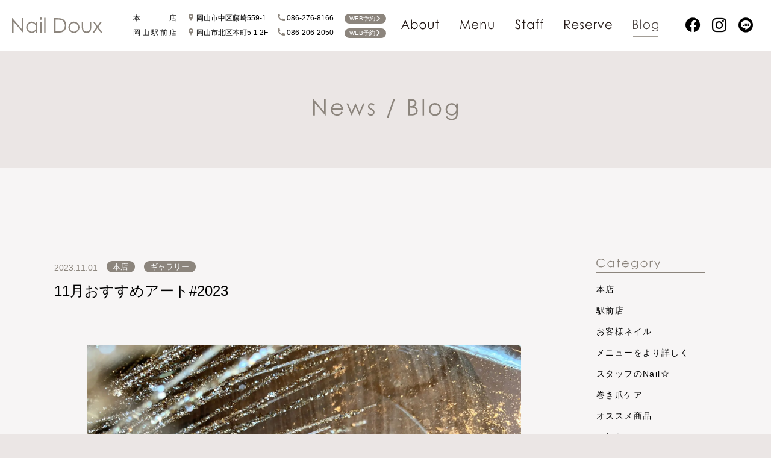

--- FILE ---
content_type: text/html; charset=UTF-8
request_url: https://naildoux.jp/gallery/7781/
body_size: 8862
content:
<!DOCTYPE html>
<html lang="ja">
<head prefix="og: http://ogp.me/ns# fb: http://ogp.me/ns/fb# article: http://ogp.me/ns/article#">
	<meta charset="UTF-8">
	<meta http-equiv="X-UA-Compatible" content="IE=edge">
	<meta name="format-detection" content="telephone=no">
	<meta name="viewport" content="width=device-width,initial-scale=1,shrink-to-fit=no">
	<link rel="shortcut icon" href="https://naildoux.jp/wp-content/themes/naildoux_wptheme/img/favicon.ico">
<link rel="apple-touch-icon" href="https://naildoux.jp/wp-content/themes/naildoux_wptheme/img/apple-touch-icon.png">
<link rel="icon" type="image/png" href="https://naildoux.jp/wp-content/themes/naildoux_wptheme/img/android-chrome-256x256.png">	 <!-- Global site tag (gtag.js) - Google Analytics -->
<script async src="https://www.googletagmanager.com/gtag/js?id=G-YB7QWC6LB1"></script>
<script>
  window.dataLayer = window.dataLayer || [];
  function gtag(){dataLayer.push(arguments);}
  gtag('js', new Date());

  gtag('config', 'G-YB7QWC6LB1');
  gtag('config', 'UA-167935585-2');
</script>
	<!--inc:ogtag-->
	<title>11月おすすめアート#2023 &#8211; Nail Doux（ネイルドゥ）</title>
<meta name='robots' content='max-image-preview:large' />
	<style>img:is([sizes="auto" i], [sizes^="auto," i]) { contain-intrinsic-size: 3000px 1500px }</style>
	<script type="text/javascript">
/* <![CDATA[ */
window._wpemojiSettings = {"baseUrl":"https:\/\/s.w.org\/images\/core\/emoji\/16.0.1\/72x72\/","ext":".png","svgUrl":"https:\/\/s.w.org\/images\/core\/emoji\/16.0.1\/svg\/","svgExt":".svg","source":{"concatemoji":"https:\/\/naildoux.jp\/wp-includes\/js\/wp-emoji-release.min.js?ver=6.8.3"}};
/*! This file is auto-generated */
!function(s,n){var o,i,e;function c(e){try{var t={supportTests:e,timestamp:(new Date).valueOf()};sessionStorage.setItem(o,JSON.stringify(t))}catch(e){}}function p(e,t,n){e.clearRect(0,0,e.canvas.width,e.canvas.height),e.fillText(t,0,0);var t=new Uint32Array(e.getImageData(0,0,e.canvas.width,e.canvas.height).data),a=(e.clearRect(0,0,e.canvas.width,e.canvas.height),e.fillText(n,0,0),new Uint32Array(e.getImageData(0,0,e.canvas.width,e.canvas.height).data));return t.every(function(e,t){return e===a[t]})}function u(e,t){e.clearRect(0,0,e.canvas.width,e.canvas.height),e.fillText(t,0,0);for(var n=e.getImageData(16,16,1,1),a=0;a<n.data.length;a++)if(0!==n.data[a])return!1;return!0}function f(e,t,n,a){switch(t){case"flag":return n(e,"\ud83c\udff3\ufe0f\u200d\u26a7\ufe0f","\ud83c\udff3\ufe0f\u200b\u26a7\ufe0f")?!1:!n(e,"\ud83c\udde8\ud83c\uddf6","\ud83c\udde8\u200b\ud83c\uddf6")&&!n(e,"\ud83c\udff4\udb40\udc67\udb40\udc62\udb40\udc65\udb40\udc6e\udb40\udc67\udb40\udc7f","\ud83c\udff4\u200b\udb40\udc67\u200b\udb40\udc62\u200b\udb40\udc65\u200b\udb40\udc6e\u200b\udb40\udc67\u200b\udb40\udc7f");case"emoji":return!a(e,"\ud83e\udedf")}return!1}function g(e,t,n,a){var r="undefined"!=typeof WorkerGlobalScope&&self instanceof WorkerGlobalScope?new OffscreenCanvas(300,150):s.createElement("canvas"),o=r.getContext("2d",{willReadFrequently:!0}),i=(o.textBaseline="top",o.font="600 32px Arial",{});return e.forEach(function(e){i[e]=t(o,e,n,a)}),i}function t(e){var t=s.createElement("script");t.src=e,t.defer=!0,s.head.appendChild(t)}"undefined"!=typeof Promise&&(o="wpEmojiSettingsSupports",i=["flag","emoji"],n.supports={everything:!0,everythingExceptFlag:!0},e=new Promise(function(e){s.addEventListener("DOMContentLoaded",e,{once:!0})}),new Promise(function(t){var n=function(){try{var e=JSON.parse(sessionStorage.getItem(o));if("object"==typeof e&&"number"==typeof e.timestamp&&(new Date).valueOf()<e.timestamp+604800&&"object"==typeof e.supportTests)return e.supportTests}catch(e){}return null}();if(!n){if("undefined"!=typeof Worker&&"undefined"!=typeof OffscreenCanvas&&"undefined"!=typeof URL&&URL.createObjectURL&&"undefined"!=typeof Blob)try{var e="postMessage("+g.toString()+"("+[JSON.stringify(i),f.toString(),p.toString(),u.toString()].join(",")+"));",a=new Blob([e],{type:"text/javascript"}),r=new Worker(URL.createObjectURL(a),{name:"wpTestEmojiSupports"});return void(r.onmessage=function(e){c(n=e.data),r.terminate(),t(n)})}catch(e){}c(n=g(i,f,p,u))}t(n)}).then(function(e){for(var t in e)n.supports[t]=e[t],n.supports.everything=n.supports.everything&&n.supports[t],"flag"!==t&&(n.supports.everythingExceptFlag=n.supports.everythingExceptFlag&&n.supports[t]);n.supports.everythingExceptFlag=n.supports.everythingExceptFlag&&!n.supports.flag,n.DOMReady=!1,n.readyCallback=function(){n.DOMReady=!0}}).then(function(){return e}).then(function(){var e;n.supports.everything||(n.readyCallback(),(e=n.source||{}).concatemoji?t(e.concatemoji):e.wpemoji&&e.twemoji&&(t(e.twemoji),t(e.wpemoji)))}))}((window,document),window._wpemojiSettings);
/* ]]> */
</script>
<style id='wp-emoji-styles-inline-css' type='text/css'>

	img.wp-smiley, img.emoji {
		display: inline !important;
		border: none !important;
		box-shadow: none !important;
		height: 1em !important;
		width: 1em !important;
		margin: 0 0.07em !important;
		vertical-align: -0.1em !important;
		background: none !important;
		padding: 0 !important;
	}
</style>
<link rel='stylesheet' id='wp-block-library-css' href='https://naildoux.jp/wp-includes/css/dist/block-library/style.min.css?ver=6.8.3' type='text/css' media='all' />
<style id='classic-theme-styles-inline-css' type='text/css'>
/*! This file is auto-generated */
.wp-block-button__link{color:#fff;background-color:#32373c;border-radius:9999px;box-shadow:none;text-decoration:none;padding:calc(.667em + 2px) calc(1.333em + 2px);font-size:1.125em}.wp-block-file__button{background:#32373c;color:#fff;text-decoration:none}
</style>
<style id='global-styles-inline-css' type='text/css'>
:root{--wp--preset--aspect-ratio--square: 1;--wp--preset--aspect-ratio--4-3: 4/3;--wp--preset--aspect-ratio--3-4: 3/4;--wp--preset--aspect-ratio--3-2: 3/2;--wp--preset--aspect-ratio--2-3: 2/3;--wp--preset--aspect-ratio--16-9: 16/9;--wp--preset--aspect-ratio--9-16: 9/16;--wp--preset--color--black: #000000;--wp--preset--color--cyan-bluish-gray: #abb8c3;--wp--preset--color--white: #ffffff;--wp--preset--color--pale-pink: #f78da7;--wp--preset--color--vivid-red: #cf2e2e;--wp--preset--color--luminous-vivid-orange: #ff6900;--wp--preset--color--luminous-vivid-amber: #fcb900;--wp--preset--color--light-green-cyan: #7bdcb5;--wp--preset--color--vivid-green-cyan: #00d084;--wp--preset--color--pale-cyan-blue: #8ed1fc;--wp--preset--color--vivid-cyan-blue: #0693e3;--wp--preset--color--vivid-purple: #9b51e0;--wp--preset--gradient--vivid-cyan-blue-to-vivid-purple: linear-gradient(135deg,rgba(6,147,227,1) 0%,rgb(155,81,224) 100%);--wp--preset--gradient--light-green-cyan-to-vivid-green-cyan: linear-gradient(135deg,rgb(122,220,180) 0%,rgb(0,208,130) 100%);--wp--preset--gradient--luminous-vivid-amber-to-luminous-vivid-orange: linear-gradient(135deg,rgba(252,185,0,1) 0%,rgba(255,105,0,1) 100%);--wp--preset--gradient--luminous-vivid-orange-to-vivid-red: linear-gradient(135deg,rgba(255,105,0,1) 0%,rgb(207,46,46) 100%);--wp--preset--gradient--very-light-gray-to-cyan-bluish-gray: linear-gradient(135deg,rgb(238,238,238) 0%,rgb(169,184,195) 100%);--wp--preset--gradient--cool-to-warm-spectrum: linear-gradient(135deg,rgb(74,234,220) 0%,rgb(151,120,209) 20%,rgb(207,42,186) 40%,rgb(238,44,130) 60%,rgb(251,105,98) 80%,rgb(254,248,76) 100%);--wp--preset--gradient--blush-light-purple: linear-gradient(135deg,rgb(255,206,236) 0%,rgb(152,150,240) 100%);--wp--preset--gradient--blush-bordeaux: linear-gradient(135deg,rgb(254,205,165) 0%,rgb(254,45,45) 50%,rgb(107,0,62) 100%);--wp--preset--gradient--luminous-dusk: linear-gradient(135deg,rgb(255,203,112) 0%,rgb(199,81,192) 50%,rgb(65,88,208) 100%);--wp--preset--gradient--pale-ocean: linear-gradient(135deg,rgb(255,245,203) 0%,rgb(182,227,212) 50%,rgb(51,167,181) 100%);--wp--preset--gradient--electric-grass: linear-gradient(135deg,rgb(202,248,128) 0%,rgb(113,206,126) 100%);--wp--preset--gradient--midnight: linear-gradient(135deg,rgb(2,3,129) 0%,rgb(40,116,252) 100%);--wp--preset--font-size--small: 13px;--wp--preset--font-size--medium: 20px;--wp--preset--font-size--large: 36px;--wp--preset--font-size--x-large: 42px;--wp--preset--spacing--20: 0.44rem;--wp--preset--spacing--30: 0.67rem;--wp--preset--spacing--40: 1rem;--wp--preset--spacing--50: 1.5rem;--wp--preset--spacing--60: 2.25rem;--wp--preset--spacing--70: 3.38rem;--wp--preset--spacing--80: 5.06rem;--wp--preset--shadow--natural: 6px 6px 9px rgba(0, 0, 0, 0.2);--wp--preset--shadow--deep: 12px 12px 50px rgba(0, 0, 0, 0.4);--wp--preset--shadow--sharp: 6px 6px 0px rgba(0, 0, 0, 0.2);--wp--preset--shadow--outlined: 6px 6px 0px -3px rgba(255, 255, 255, 1), 6px 6px rgba(0, 0, 0, 1);--wp--preset--shadow--crisp: 6px 6px 0px rgba(0, 0, 0, 1);}:where(.is-layout-flex){gap: 0.5em;}:where(.is-layout-grid){gap: 0.5em;}body .is-layout-flex{display: flex;}.is-layout-flex{flex-wrap: wrap;align-items: center;}.is-layout-flex > :is(*, div){margin: 0;}body .is-layout-grid{display: grid;}.is-layout-grid > :is(*, div){margin: 0;}:where(.wp-block-columns.is-layout-flex){gap: 2em;}:where(.wp-block-columns.is-layout-grid){gap: 2em;}:where(.wp-block-post-template.is-layout-flex){gap: 1.25em;}:where(.wp-block-post-template.is-layout-grid){gap: 1.25em;}.has-black-color{color: var(--wp--preset--color--black) !important;}.has-cyan-bluish-gray-color{color: var(--wp--preset--color--cyan-bluish-gray) !important;}.has-white-color{color: var(--wp--preset--color--white) !important;}.has-pale-pink-color{color: var(--wp--preset--color--pale-pink) !important;}.has-vivid-red-color{color: var(--wp--preset--color--vivid-red) !important;}.has-luminous-vivid-orange-color{color: var(--wp--preset--color--luminous-vivid-orange) !important;}.has-luminous-vivid-amber-color{color: var(--wp--preset--color--luminous-vivid-amber) !important;}.has-light-green-cyan-color{color: var(--wp--preset--color--light-green-cyan) !important;}.has-vivid-green-cyan-color{color: var(--wp--preset--color--vivid-green-cyan) !important;}.has-pale-cyan-blue-color{color: var(--wp--preset--color--pale-cyan-blue) !important;}.has-vivid-cyan-blue-color{color: var(--wp--preset--color--vivid-cyan-blue) !important;}.has-vivid-purple-color{color: var(--wp--preset--color--vivid-purple) !important;}.has-black-background-color{background-color: var(--wp--preset--color--black) !important;}.has-cyan-bluish-gray-background-color{background-color: var(--wp--preset--color--cyan-bluish-gray) !important;}.has-white-background-color{background-color: var(--wp--preset--color--white) !important;}.has-pale-pink-background-color{background-color: var(--wp--preset--color--pale-pink) !important;}.has-vivid-red-background-color{background-color: var(--wp--preset--color--vivid-red) !important;}.has-luminous-vivid-orange-background-color{background-color: var(--wp--preset--color--luminous-vivid-orange) !important;}.has-luminous-vivid-amber-background-color{background-color: var(--wp--preset--color--luminous-vivid-amber) !important;}.has-light-green-cyan-background-color{background-color: var(--wp--preset--color--light-green-cyan) !important;}.has-vivid-green-cyan-background-color{background-color: var(--wp--preset--color--vivid-green-cyan) !important;}.has-pale-cyan-blue-background-color{background-color: var(--wp--preset--color--pale-cyan-blue) !important;}.has-vivid-cyan-blue-background-color{background-color: var(--wp--preset--color--vivid-cyan-blue) !important;}.has-vivid-purple-background-color{background-color: var(--wp--preset--color--vivid-purple) !important;}.has-black-border-color{border-color: var(--wp--preset--color--black) !important;}.has-cyan-bluish-gray-border-color{border-color: var(--wp--preset--color--cyan-bluish-gray) !important;}.has-white-border-color{border-color: var(--wp--preset--color--white) !important;}.has-pale-pink-border-color{border-color: var(--wp--preset--color--pale-pink) !important;}.has-vivid-red-border-color{border-color: var(--wp--preset--color--vivid-red) !important;}.has-luminous-vivid-orange-border-color{border-color: var(--wp--preset--color--luminous-vivid-orange) !important;}.has-luminous-vivid-amber-border-color{border-color: var(--wp--preset--color--luminous-vivid-amber) !important;}.has-light-green-cyan-border-color{border-color: var(--wp--preset--color--light-green-cyan) !important;}.has-vivid-green-cyan-border-color{border-color: var(--wp--preset--color--vivid-green-cyan) !important;}.has-pale-cyan-blue-border-color{border-color: var(--wp--preset--color--pale-cyan-blue) !important;}.has-vivid-cyan-blue-border-color{border-color: var(--wp--preset--color--vivid-cyan-blue) !important;}.has-vivid-purple-border-color{border-color: var(--wp--preset--color--vivid-purple) !important;}.has-vivid-cyan-blue-to-vivid-purple-gradient-background{background: var(--wp--preset--gradient--vivid-cyan-blue-to-vivid-purple) !important;}.has-light-green-cyan-to-vivid-green-cyan-gradient-background{background: var(--wp--preset--gradient--light-green-cyan-to-vivid-green-cyan) !important;}.has-luminous-vivid-amber-to-luminous-vivid-orange-gradient-background{background: var(--wp--preset--gradient--luminous-vivid-amber-to-luminous-vivid-orange) !important;}.has-luminous-vivid-orange-to-vivid-red-gradient-background{background: var(--wp--preset--gradient--luminous-vivid-orange-to-vivid-red) !important;}.has-very-light-gray-to-cyan-bluish-gray-gradient-background{background: var(--wp--preset--gradient--very-light-gray-to-cyan-bluish-gray) !important;}.has-cool-to-warm-spectrum-gradient-background{background: var(--wp--preset--gradient--cool-to-warm-spectrum) !important;}.has-blush-light-purple-gradient-background{background: var(--wp--preset--gradient--blush-light-purple) !important;}.has-blush-bordeaux-gradient-background{background: var(--wp--preset--gradient--blush-bordeaux) !important;}.has-luminous-dusk-gradient-background{background: var(--wp--preset--gradient--luminous-dusk) !important;}.has-pale-ocean-gradient-background{background: var(--wp--preset--gradient--pale-ocean) !important;}.has-electric-grass-gradient-background{background: var(--wp--preset--gradient--electric-grass) !important;}.has-midnight-gradient-background{background: var(--wp--preset--gradient--midnight) !important;}.has-small-font-size{font-size: var(--wp--preset--font-size--small) !important;}.has-medium-font-size{font-size: var(--wp--preset--font-size--medium) !important;}.has-large-font-size{font-size: var(--wp--preset--font-size--large) !important;}.has-x-large-font-size{font-size: var(--wp--preset--font-size--x-large) !important;}
:where(.wp-block-post-template.is-layout-flex){gap: 1.25em;}:where(.wp-block-post-template.is-layout-grid){gap: 1.25em;}
:where(.wp-block-columns.is-layout-flex){gap: 2em;}:where(.wp-block-columns.is-layout-grid){gap: 2em;}
:root :where(.wp-block-pullquote){font-size: 1.5em;line-height: 1.6;}
</style>
<link rel='stylesheet' id='naildoux-resetstyle-css' href='https://naildoux.jp/wp-content/themes/naildoux_wptheme/css/reset.css?date=20220115&#038;ver=6.8.3' type='text/css' media='all' />
<link rel='stylesheet' id='naildoux-commonstyle-css' href='https://naildoux.jp/wp-content/themes/naildoux_wptheme/style.css?date=20220115&#038;ver=6.8.3' type='text/css' media='all' />
<script type="text/javascript" src="https://naildoux.jp/wp-includes/js/jquery/jquery.min.js?ver=3.7.1" id="jquery-core-js"></script>
<script type="text/javascript" src="https://naildoux.jp/wp-includes/js/jquery/jquery-migrate.min.js?ver=3.4.1" id="jquery-migrate-js"></script>
<script type="text/javascript" src="https://naildoux.jp/wp-content/themes/naildoux_wptheme/js/imagesloaded.pkgd.min.js?date=20220115&amp;ver=6.8.3" id="naildoux-imagesloaded-js"></script>
<script type="text/javascript" defer src="https://naildoux.jp/wp-content/themes/naildoux_wptheme/js/script.js?date=20220115&amp;ver=6.8.3" id="naildoux-script-js"></script>
<link rel="canonical" href="https://naildoux.jp/gallery/7781/" />
<meta name="description" content="岡山市にあるきれいと癒しのリラクゼーションサロン">
<meta property="og:title" content="11月おすすめアート#2023｜Nail Doux（ネイルドゥ）" />
<meta property="og:description" content="岡山市にあるきれいと癒しのリラクゼーションサロン" />
<meta property="og:type" content="article" />
<meta property="og:url" content="https://naildoux.jp/gallery/7781/" />
<meta property="og:image" content="https://naildoux.jp/wp-content/uploads/2023/10/IMG_1202.jpeg" />
<meta property="og:site_name" content="Nail Doux（ネイルドゥ）" />
<meta name="twitter:card" content="summary_large_image" />
<meta property="og:locale" content="ja_JP" />
</head>
<body class="wp-singular post-template-default single single-post postid-7781 single-format-standard wp-theme-naildoux_wptheme chrome">
	<div id="loading">
	<div class="loading-symbol">
		<figure>
			<svg viewBox="0 0 194.44 33" width="194.44" height="33" xmlns="http://www.w3.org/2000/svg"><g fill="#8c857d"><path d="m0 32.4v-31h.68l20.54 23.6v-23.65h3.08v31.05h-.7l-20.37-23.4v23.4z"/><path d="m54.23 9.45v23h-2.92v-3.99a12.9 12.9 0 0 1 -4.17 3.4 11.63 11.63 0 0 1 -13.38-2.4 11.84 11.84 0 0 1 -3.45-8.6 11.63 11.63 0 0 1 3.48-8.48 11.35 11.35 0 0 1 8.38-3.53 10.78 10.78 0 0 1 5.12 1.21 11.78 11.78 0 0 1 4 3.61v-4.22zm-11.84 2.25a8.86 8.86 0 0 0 -7.85 4.62 9.41 9.41 0 0 0 -1.23 4.68 9.3 9.3 0 0 0 1.24 4.64 9.06 9.06 0 0 0 3.33 3.45 8.64 8.64 0 0 0 4.49 1.24 9.28 9.28 0 0 0 4.63-1.25 8.64 8.64 0 0 0 3.33-3.32 9.46 9.46 0 0 0 1.17-4.71 9.2 9.2 0 0 0 -2.62-6.67 8.66 8.66 0 0 0 -6.49-2.68z"/><path d="m62 0a2.44 2.44 0 0 1 1.8.72 2.33 2.33 0 0 1 .74 1.73 2.32 2.32 0 0 1 -.74 1.71 2.54 2.54 0 0 1 -3.54 0 2.28 2.28 0 0 1 -.74-1.71 2.29 2.29 0 0 1 .74-1.73 2.43 2.43 0 0 1 1.74-.72zm-1.43 9.45h2.92v23h-2.92z"/><path d="m69.14.6h2.93v31.8h-2.93z"/><path d="m90.65 32.4v-31h6.44q7 0 10.12 1.12a13.51 13.51 0 0 1 7.07 5.48 16.7 16.7 0 0 1 2.54 9.31 16.38 16.38 0 0 1 -2 8.21 13 13 0 0 1 -5.24 5.23q-3.22 1.7-9 1.69zm3-2.92h3.59q6.44 0 8.92-.81a10.26 10.26 0 0 0 5.51-4.09 12.6 12.6 0 0 0 2-7.24 13.26 13.26 0 0 0 -2.17-7.67 11 11 0 0 0 -6-4.36 36.71 36.71 0 0 0 -9.61-.89h-2.24z"/><path d="m133.19 8.85a11.35 11.35 0 0 1 8.81 3.84 12 12 0 0 1 3.17 8.3 12 12 0 0 1 -3.35 8.41 12.11 12.11 0 0 1 -17.23 0 12 12 0 0 1 -3.37-8.4 12 12 0 0 1 3.17-8.28 11.36 11.36 0 0 1 8.8-3.87zm0 2.93a8.49 8.49 0 0 0 -6.32 2.73 9.17 9.17 0 0 0 -2.64 6.61 9.4 9.4 0 0 0 1.21 4.67 8.47 8.47 0 0 0 3.25 3.33 9.19 9.19 0 0 0 9 0 8.54 8.54 0 0 0 3.25-3.33 9.51 9.51 0 0 0 1.21-4.67 9.15 9.15 0 0 0 -2.66-6.61 8.5 8.5 0 0 0 -6.31-2.73z"/><path d="m150.18 9.45h2.93v10.73a22.41 22.41 0 0 0 .43 5.41 6 6 0 0 0 2.46 3.34 7.59 7.59 0 0 0 4.32 1.22 7.39 7.39 0 0 0 4.25-1.15 6.13 6.13 0 0 0 2.43-3.18 21.91 21.91 0 0 0 .45-5.64v-10.73h2.93v11.27a17.58 17.58 0 0 1 -1.12 7.15 8.44 8.44 0 0 1 -3.34 3.77 12.27 12.27 0 0 1 -11.23 0 8.44 8.44 0 0 1 -3.38-3.8 18.5 18.5 0 0 1 -1.11-7.33z"/><path d="m174.27 9.45h3.5l6.11 8.41 6-8.41h3.48l-7.76 10.82 8.81 12.13h-3.5l-7.05-9.7-7 9.7h-3.49l8.7-12.12z"/></g></svg>
		</figure>
	</div>
	<div class="loader-text">NOW LOADING</div>
	<div id="status">
		<progress max="0" value="0" data-value="0"></progress>
	</div>
</div>	<!--afterloading-->
	<div id="afterloading">
				<header id="global" class="globalnav">
			<div class="header_wrapper">
				<div class="inner">
					<div class="header_main">
						<h1><a href="https://naildoux.jp"><img src="https://naildoux.jp/wp-content/themes/naildoux_wptheme/img/logo.svg" alt="Nail Doux（ネイルドゥ）" title="Nail Doux（ネイルドゥ）"></a></h1>
						<div class="header_btn_area"><button></button></div>
					</div>
					<div class="header_info">
						<dl class="shop_info">
							<dt class="shop_name"><i>本</i><i>店</i></dt>
							<dd class="shop_add"><a href="https://www.google.com/maps/place/?q=place_id:ChIJ83ZAQjAIVDURLQ8fGQx3ktI" target="_blank" rel="noopener"><i class="icon-spot"></i>岡山市中区藤崎559-1</a></dd>
							<dd class="shop_tel"><a href="tel:086-276-8166"><i class="icon-phone"></i>086-276-8166</a></dd>
															<dd class="shop_web_reserve"><a href="https://p5wj89.b-merit.jp/r2ef98/web/login" class="icon_txt_with" target="_blank" rel="noopener">WEB予約 <i class="icon-right"></i></a></dd>
													</dl>
						<dl class="shop_info">
							<dt class="shop_name"><i>岡</i><i>山</i><i>駅</i><i>前</i><i>店</i></dt>
							<dd class="shop_add"><a href="https://www.google.com/maps/place/?q=place_id:ChIJMQn-jksGVDURsIM174uBFp4" target="_blank" rel="noopener"><i class="icon-spot"></i>岡山市北区本町5-1 2F</a></dd>
							<dd class="shop_tel"><a href="tel:086-206-2050"><i class="icon-phone"></i>086-206-2050</a></dd>
															<dd class="shop_web_reserve"><a href="https://p5wj89.b-merit.jp/b79amt/web/login" class="icon_txt_with" target="_blank" rel="noopener">WEB予約 <i class="icon-right"></i></a></dd>
													</dl>
					</div>
										<nav id="mainNav" class="hide">
						<div class="overlay"></div>
						<ul class="main">
							<li><a class="spnav-item " href="https://naildoux.jp"><img src="https://naildoux.jp/wp-content/themes/naildoux_wptheme/img/nav_top.svg" alt="ホームに戻る"></a></li>
							<li><a class="spnav-item " href="https://naildoux.jp/about"><img src="https://naildoux.jp/wp-content/themes/naildoux_wptheme/img/nav_about.svg" alt="Nail Douxについて"></a></li>
							<li><a class="spnav-item " href="https://naildoux.jp/menu"><img src="https://naildoux.jp/wp-content/themes/naildoux_wptheme/img/nav_menu.svg" alt="メニュー紹介"></a></li>
							<li><a class="spnav-item " href="https://naildoux.jp/staff"><img src="https://naildoux.jp/wp-content/themes/naildoux_wptheme/img/nav_staff.svg" alt="スタッフ紹介"></a></li>
							<li><a class="spnav-item " href="https://naildoux.jp/reserve"><img src="https://naildoux.jp/wp-content/themes/naildoux_wptheme/img/nav_reserve.svg" alt="予約はこちら"></a></li>
							<li><a class="spnav-item active" href="https://naildoux.jp/blog"><img src="https://naildoux.jp/wp-content/themes/naildoux_wptheme/img/nav_blog.svg" alt="店舗ブログ"></a></li>
							<li class="sns">
								<ul class="child">
																			<li class="facebook touch-huki">
											<div class="huki huki-facebook">
																									<div class="account">
														<a href="" target="_blank" rel="noopener"><span class="shop_name"><i>本</i><i>店</i></span></a>
													</div>
																																					<div class="account">
														<a href="https://www.facebook.com/naildoux.eki" target="_blank" rel="noopener"><span class="shop_name"><i>駅</i><i>前</i><i>店</i></span></a>
													</div>
																							</div>
											<i class="icon-facebook" title="facebook"></i></li>
																															<li class="instagram touch-huki">
												<div class="huki huki-insta">
																											<div class="account">
															<a href="https://www.instagram.com/naildoux_nail/" target="_blank" rel="noopener"><span class="shop_name"><i>本</i><i>店</i></span><span class="shop_id">@naildoux_nail</span></a>
														</div>
																																								<div class="account">
															<a href="https://www.instagram.com/naildoux.eki/" target="_blank" rel="noopener"><span class="shop_name"><i>駅</i><i>前</i><i>店</i></span><span class="shop_id">@naildoux.eki</span></a>
														</div>
																									</div>
												<i class="icon-instagram" title="instagram"></i></li>
																																		<li class="line touch-huki">
													<div class="huki huki-line">
																													<div class="account">
																<a href="https://page.line.me/365jippz/" target="_blank" rel="noopener"><span class="shop_name"><i>本</i><i>店</i></span><span class="shop_id">@365jippz</span></a>
															</div>
																																											<div class="account">
																<a href="https://page.line.me/560ndumf/" target="_blank" rel="noopener"><span class="shop_name"><i>駅</i><i>前</i><i>店</i></span><span class="shop_id">@560ndumf</span></a>
															</div>
																											</div>
													<i class="icon-line" title="line"></i></li>
																							</ul>
										</li>
									</ul>
									<button class="close"></button>
								</nav>
							</div>

							<nav id="pcmainNav">
								<ul class="main">
									<li><a class="touch-hover " href="https://naildoux.jp/about"><img src="https://naildoux.jp/wp-content/themes/naildoux_wptheme/img/nav_about.svg" alt="Nail Douxについて"></a></li>
									<li><a class="touch-hover " href="https://naildoux.jp/menu"><img src="https://naildoux.jp/wp-content/themes/naildoux_wptheme/img/nav_menu.svg" alt="メニュー紹介"></a></li>
									<li><a class="touch-hover " href="https://naildoux.jp/staff"><img src="https://naildoux.jp/wp-content/themes/naildoux_wptheme/img/nav_staff.svg" alt="スタッフ紹介"></a></li>
									<li><a class="touch-hover " href="https://naildoux.jp/reserve"><img src="https://naildoux.jp/wp-content/themes/naildoux_wptheme/img/nav_reserve.svg" alt="予約はこちら"></a></li>
									<li><a class="touch-hover active" href="https://naildoux.jp/blog"><img src="https://naildoux.jp/wp-content/themes/naildoux_wptheme/img/nav_blog.svg" alt="店舗ブログ"></a></li>
									<li class="sns">
										<ul class="child">
																							<li class="facebook touch-huki">
													<div class="huki huki-facebook">
																													<div class="account">
																<a href="https://www.facebook.com/profile.php?id=100054454151210" target="_blank" rel="noopener"><span class="shop_name"><i>本</i><i>店</i></span></a>
															</div>
																																											<div class="account">
																<a href="https://www.facebook.com/naildoux.eki" target="_blank" rel="noopener"><span class="shop_name"><i>駅</i><i>前</i><i>店</i></span></a>
															</div>
																											</div><i class="icon-facebook" title="facebook"></i></li>
																																					<li class="instagram touch-huki">
														<div class="huki huki-insta">
																															<div class="account">
																	<a href="https://www.instagram.com/naildoux_nail/" target="_blank" rel="noopener"><span class="shop_name"><i>本</i><i>店</i></span><span class="shop_id">@naildoux_nail</span></a>
																</div>
																																														<div class="account">
																	<a href="https://www.instagram.com/naildoux.eki/" target="_blank" rel="noopener"><span class="shop_name"><i>駅</i><i>前</i><i>店</i></span><span class="shop_id">@naildoux.eki</span></a>
																</div>
																													</div>
														<i class="icon-instagram" title="instagram"></i></li>
																																								<li class="line touch-huki">
															<div class="huki huki-line">
																																	<div class="account">
																		<a href="https://page.line.me/365jippz/" target="_blank" rel="noopener"><span class="shop_name"><i>本</i><i>店</i></span><span class="shop_id">@365jippz</span></a>
																	</div>
																																																	<div class="account">
																		<a href="https://page.line.me/560ndumf/" target="_blank" rel="noopener"><span class="shop_name"><i>駅</i><i>前</i><i>店</i></span><span class="shop_id">@560ndumf</span></a>
																	</div>
																															</div>
															<i class="icon-line" title="line"></i></li>
																											</ul>
												</li>
											</ul>
										</nav>
									</div>
								</header><main id="blog" class="single post-7781">
	<div id="blog_ttl">
		<h1><img src="https://naildoux.jp/wp-content/themes/naildoux_wptheme/img/blog/ttl_blog.svg" alt="News / Blog"></h1>
	</div>
	<div id="two-column">
									<article class="page_content">
					<header id="blog_header">
						<div class="blog_meta">
							<span class="blog_date">2023.11.01</span>
							<ul class="category">
																											<li class="tax_shop"><a class="touch-hover icon_txt icon_cat" href="https://naildoux.jp/shop/honten/">本店</a></li>
																																							<li class="tax_shop"><a class="touch-hover icon_txt icon_cat" href="https://naildoux.jp/category/gallery/">ギャラリー</a></li>
																			</ul>
								</div>
								<h1>11月おすすめアート#2023</h1>
							</header>
							<div id="blog_content">
								      <div class="nail_gallery">
      <figure>
        <img decoding="async" src="https://naildoux.jp/wp-content/uploads/2023/10/IMG_1202.jpeg">
      </figure>
      <h2>12,550円</h2>
      <p>担当：力石</p>
    </div>
    							</div>
							<nav id="post_navgation">
																<ul>
									<li class="list_prev"><a href="https://naildoux.jp/customernail/7859/" class="page_prev touch-hover enable"><i class="icon-left"></i>前の記事へ</a></li>
									<li class="list_home"><a href="https://naildoux.jp/blog" class="page_home touch-hover">一覧に戻る</a></li>
									<li class="list_next"><a href="https://naildoux.jp/gallery/7817/" class="page_next touch-hover enable">次の記事へ<i class="icon-right"></i></a></li>
									</ul>
							</nav>
						</article>
													<div class="blog_sidebar_overlay" aria-controls="blog_sidebar" aria-expanded="false"></div>
<section id="blog_sidebar" class="" aria-hidden="false">
	<button id="nav_close" aria-controls="blog_sidebar" title="閉じる"><i>CLOSE</i></button>
	<nav>
		<h2><img src="https://naildoux.jp/wp-content/themes/naildoux_wptheme/img/blog/ttl_category.svg" alt="カテゴリー"></h2>
						<ul class="category_list">
											<li class="tax_shop"><a class="touch-hover" href="https://naildoux.jp/shop/honten/">本店</a></li>
											<li class="tax_shop"><a class="touch-hover" href="https://naildoux.jp/shop/ekimae/">駅前店</a></li>
																							<li class="tax_cat"><a class="touch-hover" href="https://naildoux.jp/category/customernail/">お客様ネイル</a></li>
													<li class="tax_cat"><a class="touch-hover" href="https://naildoux.jp/category/menu-detail/">メニューをより詳しく</a></li>
													<li class="tax_cat"><a class="touch-hover" href="https://naildoux.jp/category/staff-nail/">スタッフのNail☆</a></li>
													<li class="tax_cat"><a class="touch-hover" href="https://naildoux.jp/category/%e5%b7%bb%e3%81%8d%e7%88%aa%e3%82%b1%e3%82%a2/">巻き爪ケア</a></li>
													<li class="tax_cat"><a class="touch-hover" href="https://naildoux.jp/category/%e3%82%aa%e3%82%b9%e3%82%b9%e3%83%a1%e5%95%86%e5%93%81/">オススメ商品</a></li>
													<li class="tax_cat"><a class="touch-hover" href="https://naildoux.jp/category/information/">お知らせ</a></li>
													<li class="tax_cat"><a class="touch-hover" href="https://naildoux.jp/category/gallery/">ギャラリー</a></li>
													<li class="tax_cat"><a class="touch-hover" href="https://naildoux.jp/category/dailylife/">スタッフの日常</a></li>
													<li class="tax_cat"><a class="touch-hover" href="https://naildoux.jp/category/trivia/">Nailの豆知識</a></li>
													<li class="tax_cat"><a class="touch-hover" href="https://naildoux.jp/category/qualifications/">サロン＆スタッフ保有資格</a></li>
																			<li class="tax_cat"><a class="touch-hover" href="https://naildoux.jp/category/uncategorized/">未分類</a></li>
											</ul>
								<h2><img src="https://naildoux.jp/wp-content/themes/naildoux_wptheme/img/blog/ttl_archive.svg" alt="アーカイブ"></h2>
								<ul class="monthly_list">
					<li><a href='https://naildoux.jp/date/2026/01/'>2026年1月</a></li><li><a href='https://naildoux.jp/date/2025/12/'>2025年12月</a></li><li><a href='https://naildoux.jp/date/2025/11/'>2025年11月</a></li><li><a href='https://naildoux.jp/date/2025/10/'>2025年10月</a></li><li><a href='https://naildoux.jp/date/2025/09/'>2025年9月</a></li><li><a href='https://naildoux.jp/date/2025/08/'>2025年8月</a></li></ul><ul id="monthly_more" class="monthly_list monthly_more" role="tabpanel" aria-hidden="true"><li><a href='https://naildoux.jp/date/2025/07/'>2025年7月</a></li><li><a href='https://naildoux.jp/date/2025/06/'>2025年6月</a></li><li><a href='https://naildoux.jp/date/2025/05/'>2025年5月</a></li><li><a href='https://naildoux.jp/date/2025/04/'>2025年4月</a></li><li><a href='https://naildoux.jp/date/2025/03/'>2025年3月</a></li><li><a href='https://naildoux.jp/date/2025/02/'>2025年2月</a></li><li><a href='https://naildoux.jp/date/2025/01/'>2025年1月</a></li><li><a href='https://naildoux.jp/date/2024/12/'>2024年12月</a></li><li><a href='https://naildoux.jp/date/2024/11/'>2024年11月</a></li><li><a href='https://naildoux.jp/date/2024/10/'>2024年10月</a></li><li><a href='https://naildoux.jp/date/2024/09/'>2024年9月</a></li><li><a href='https://naildoux.jp/date/2024/08/'>2024年8月</a></li><li><a href='https://naildoux.jp/date/2024/07/'>2024年7月</a></li><li><a href='https://naildoux.jp/date/2024/06/'>2024年6月</a></li><li><a href='https://naildoux.jp/date/2024/05/'>2024年5月</a></li><li><a href='https://naildoux.jp/date/2024/04/'>2024年4月</a></li><li><a href='https://naildoux.jp/date/2024/03/'>2024年3月</a></li><li><a href='https://naildoux.jp/date/2024/02/'>2024年2月</a></li><li><a href='https://naildoux.jp/date/2024/01/'>2024年1月</a></li><li><a href='https://naildoux.jp/date/2023/12/'>2023年12月</a></li><li><a href='https://naildoux.jp/date/2023/11/'>2023年11月</a></li><li><a href='https://naildoux.jp/date/2023/10/'>2023年10月</a></li><li><a href='https://naildoux.jp/date/2023/09/'>2023年9月</a></li><li><a href='https://naildoux.jp/date/2023/08/'>2023年8月</a></li><li><a href='https://naildoux.jp/date/2023/07/'>2023年7月</a></li><li><a href='https://naildoux.jp/date/2023/06/'>2023年6月</a></li><li><a href='https://naildoux.jp/date/2023/05/'>2023年5月</a></li><li><a href='https://naildoux.jp/date/2023/04/'>2023年4月</a></li><li><a href='https://naildoux.jp/date/2023/03/'>2023年3月</a></li><li><a href='https://naildoux.jp/date/2023/02/'>2023年2月</a></li><li><a href='https://naildoux.jp/date/2023/01/'>2023年1月</a></li><li><a href='https://naildoux.jp/date/2022/12/'>2022年12月</a></li><li><a href='https://naildoux.jp/date/2022/11/'>2022年11月</a></li><li><a href='https://naildoux.jp/date/2022/10/'>2022年10月</a></li><li><a href='https://naildoux.jp/date/2022/09/'>2022年9月</a></li><li><a href='https://naildoux.jp/date/2022/08/'>2022年8月</a></li><li><a href='https://naildoux.jp/date/2022/07/'>2022年7月</a></li><li><a href='https://naildoux.jp/date/2022/06/'>2022年6月</a></li><li><a href='https://naildoux.jp/date/2022/05/'>2022年5月</a></li><li><a href='https://naildoux.jp/date/2022/04/'>2022年4月</a></li><li><a href='https://naildoux.jp/date/2022/03/'>2022年3月</a></li><li><a href='https://naildoux.jp/date/2022/02/'>2022年2月</a></li><li><a href='https://naildoux.jp/date/2022/01/'>2022年1月</a></li></ul><div class="monthly_more_btnarea"><button id="monthly_more_button" role="tab" aria-controls="monthly_more" aria-expanded="false">More</button></div>					</ul>
									<div class="oldblog">
						<a href="http://blog.naildoux.jp/" class="btn_round touch-hover" target="_blank" rel="noopener"><span class="btn_txt">本店の旧ブログは<br>こちら</span><i class="icon-right"></i></a>
					</div>
							</nav>
		</section>
		<div id="floating_btn"><button id="category_nav_cnt" aria-controls="blog_sidebar" aria-expanded="false"><span>カテゴリー</span></button></div>			</div>
		</main>
	</div>
	<footer id="global">
	<div class="footer_inner">
		<div class="footer_upper">
			<h1 class="logo"><a href="https://naildoux.jp"><img src="https://naildoux.jp/wp-content/themes/naildoux_wptheme/img/logo.svg" alt="Nail Doux（ネイルドゥ）" title="Nail Doux（ネイルドゥ）"></a></h1>
		</div>
		<div class="footerlower">
			<ul class="ft_shop_info">
				<li class="honten">
					<div class="ft_shop_title">
						<h2>本店</h2>
						<span class="icon_txt">予約優先制</span>
					</div>
					<div class="ft_shop_conts">
						<address>
							<span class="zip_code">〒702-8006</span>
							<span class="address">岡山県岡山市中区藤崎559-1</span>
						</address>
						<dl class="shop_meta">
							<dt>OPEN</dt>
							<dd> 9：00～16：00</dd>
							<dt>CLOSED</dt>
							<dd>日曜日・祝日</dd>
							<dt>TEL</dt>
							<dd>086-276-8166</dd>
															<dt>FAX</dt>
								<dd>086-277-8574</dd>
													</dl>
													<ul class="sns">
																	<li class="facebook"><a class="touch-hover" href="https://www.facebook.com/profile.php?id=100054454151210" target="_blank" rel="noopener"><i class="icon-facebook" title="facebook"></i></a></li>
																									<li class="instagram"><a class="touch-hover" href="https://www.instagram.com/naildoux_nail/" target="_blank" rel="noopener"><i class="icon-instagram" title="instagram"></i></a></li>
																									<li class="line"><a class="touch-hover" href="365jippz" target="_blank" rel="noopener"><i class="icon-line" title="line"></i></a></li>
															</ul>
											</div>
				</li>
				<li class="ekimae">
					<div class="ft_shop_title">
						<h2>岡山駅前店</h2>
						<span class="icon_txt">予約優先制</span>
					</div>
					<div class="ft_shop_conts">
						<address>
							<span class="zip_code">〒700-0901</span>
							<span class="address">岡山県岡山市北区本町5-1 本町クロスビル2F</span>
						</address>
						<dl class="shop_meta">
							<dt>OPEN</dt>
							<dd>平日　  9：00～18：00<br />
日・祝   10：00～18：00</dd>
							<dt>CLOSED</dt>
							<dd>火曜日</dd>
							<dt>TEL・FAX</dt>
							<dd>086-206-2050</dd>
													</dl>
													<ul class="sns">
																	<li class="facebook"><a class="touch-hover" href="https://www.facebook.com/naildoux.eki" target="_blank" rel="noopener"><i class="icon-facebook" title="facebook"></i></a></li>
																									<li class="instagram"><a class="touch-hover" href="https://www.instagram.com/naildoux.eki/" target="_blank" rel="noopener"><i class="icon-instagram" title="instagram"></i></a></li>
																									<li class="line"><a class="touch-hover" href="560ndumf" target="_blank" rel="noopener"><i class="icon-line" title="line"></i></a></li>
															</ul>
											</div>
				</li>
			</ul>
		</div>
	</div>
	<div class="copy">
		<div class="copylight">&copy; Nail Doux</div>
	</div>
</footer>
</div>
<!--//afterloading-->
<script type="speculationrules">
{"prefetch":[{"source":"document","where":{"and":[{"href_matches":"\/*"},{"not":{"href_matches":["\/wp-*.php","\/wp-admin\/*","\/wp-content\/uploads\/*","\/wp-content\/*","\/wp-content\/plugins\/*","\/wp-content\/themes\/naildoux_wptheme\/*","\/*\\?(.+)"]}},{"not":{"selector_matches":"a[rel~=\"nofollow\"]"}},{"not":{"selector_matches":".no-prefetch, .no-prefetch a"}}]},"eagerness":"conservative"}]}
</script>
</body>
</html>

--- FILE ---
content_type: text/css
request_url: https://naildoux.jp/wp-content/themes/naildoux_wptheme/style.css?date=20220115&ver=6.8.3
body_size: 12470
content:
@charset "UTF-8";
/*
Theme Name: Nail Doux
Description: Nail Doux WordPressテーマ
Version: 1.0
Author: hareweb*
Author URI: https://hareweb.jp
*/
html {
  font-size: 62.5%;
}

body {
  background: #ebe6e5;
  font-family: "Yu Gothic Medium", "游ゴシック Medium", YuGothic, "游ゴシック体", "ヒラギノ角ゴ Pro W3", "Hiragino Kaku Gothic Pro", "メイリオ", Meiryo, sans-serif;
  line-height: 1.6;
  font-size: 1.6rem;
  color: #000000;
  -webkit-font-smoothing: antialiased;
  -webkit-font-feature-settings: "palt";
  font-feature-settings: "palt";
  width: 100%;
}
body.admin-bar header.globalnav.clone-nav.is-fixed-nav {
  top: 32px;
}

pre {
  white-space: break-spaces;
}

::-moz-selection {
  background: rgba(140, 133, 125, 0.5);
  color: #fff;
}

::selection {
  background: rgba(140, 133, 125, 0.5);
  color: #fff;
}

a {
  -webkit-tap-highlight-color: rgba(140, 133, 125, 0.5);
}
a:focus {
  outline: none;
}
a.a-txt-underline {
  position: relative;
  display: inline-block;
  color: #000000;
  text-decoration: none;
}
a.a-txt-underline::after {
  content: "";
  position: absolute;
  bottom: 0;
  left: 0;
  right: 0;
  display: block;
  width: 100%;
  height: 0;
  border-bottom: 1px solid #8c857d;
  -webkit-transition: 0.3s;
  transition: 0.3s;
}
a.a-txt-underline.hover {
  color: #8c857d;
}
a.a-txt-underline.hover::after {
  border-bottom-width: 2px;
}

.mobile_show {
  display: none;
}

.mobile .mobile_show {
  display: block;
}

.underline_ttl {
  position: relative;
  margin-bottom: 55px;
  padding-bottom: 15px;
  font-size: 2.8rem;
  line-height: 1.6;
  text-align: center;
  font-weight: normal;
  color: #8c857d;
  letter-spacing: 0.2em;
  text-indent: 0.2em;
}
.underline_ttl::after {
  content: "";
  position: absolute;
  left: 0;
  right: 0;
  bottom: 0;
  display: block;
  background-color: #8c857d;
  width: max(100px, min(26vw, 120px));
  width: clamp(100px,26vw,120px);
  height: 2px;
  margin: auto;
}

.page_content,
.page_sub_content {
  width: calc( ( 346 / 375 ) * 100%);
  max-width: 1000px;
  margin: auto;
}

img {
  max-width: 100%;
  height: auto;
}

address {
  font-style: normal;
}

body:not(.wp-admin) .thumbnail {
  position: relative;
  background: #8c857d;
  padding-top: 84.84%;
  overflow: hidden;
}
body:not(.wp-admin) .thumbnail img {
  position: absolute;
  top: 0;
  bottom: 0;
  left: 0;
  right: 0;
  display: block;
  margin: auto;
  width: 100%;
  height: 100%;
  -o-object-fit: cover;
     object-fit: cover;
  -webkit-transition: 0.8s;
  transition: 0.8s;
}

.hover .thumbnail img {
  opacity: 0.5;
  -webkit-transform: scale(1.1);
          transform: scale(1.1);
}

.btn_round {
  position: relative;
  display: -webkit-inline-box;
  display: -ms-inline-flexbox;
  display: inline-flex;
  -webkit-box-align: center;
      -ms-flex-align: center;
          align-items: center;
  padding: 0.5em 1em;
  border: 2px solid #8c857d;
  border-radius: 500em;
  color: #8c857d;
  text-decoration: none;
  -webkit-transition: 0.5s;
  transition: 0.5s;
  -webkit-box-shadow: 0;
          box-shadow: 0;
  font-size: max(16px,min(5.3vw,20px));
  font-size: clamp(16px,5.3vw,20px);
}
.btn_round .btn-txt,
.btn_round i {
  position: relative;
  -webkit-transition: 0.3s;
  transition: 0.3s;
  z-index: 10;
}
.btn_round .btn-txt {
  -webkit-box-flex: 1;
      -ms-flex-positive: 1;
          flex-grow: 1;
  margin: 0 0.5em;
  text-align: center;
  letter-spacing: 0.05em;
  text-indent: 0.05em;
}
.btn_round .btn-txt small {
  font-size: 80%;
}
.btn_round.hover {
  -webkit-transform: translateY(-2px);
          transform: translateY(-2px);
  -webkit-box-shadow: 0 15px 10px -10px rgba(140, 133, 125, 0.3);
          box-shadow: 0 15px 10px -10px rgba(140, 133, 125, 0.3);
}
.btn_round.hover i.icon-right {
  -webkit-transform: translate(3px);
          transform: translate(3px);
}
.btn_round.icon_center {
  -webkit-box-pack: center;
      -ms-flex-pack: center;
          justify-content: center;
}
.btn_round.icon_center .btn-txt {
  -webkit-box-flex: initial;
      -ms-flex-positive: initial;
          flex-grow: initial;
}
.btn_round.multiline {
  line-height: 1.2;
}
.btn_round.btn_menu {
  padding: 0.5em 1.5em;
  font-size: 13px;
  line-height: 1;
}
.btn_round.btn_menu i {
  margin-left: 0.5em;
}
.btn_round.fs18px {
  font-size: max(16px,min(5.3vw,18px));
  font-size: clamp(16px,5.3vw,18px);
}
.btn_round.fs24px {
  font-size: max(20px,min(5.3vw,24px));
  font-size: clamp(20px,5.3vw,24px);
}

.icon_txt {
  display: inline-block;
  background-color: #8c857d;
  padding: 3px 0.8em;
  font-size: 1.1rem;
  line-height: 1;
  color: #fff;
  border-radius: 500em;
}
.icon_txt::before {
  content: "";
  display: inline-block;
  font-size: 1.1rem;
  vertical-align: middle;
}
.icon_txt.icon_cat {
  margin-right: 1.3em;
  font-size: 1.3rem;
}
.icon_txt.icon_cat::before {
  content: "";
  display: inline-block;
  font-size: 1.3rem;
  vertical-align: middle;
}
.icon_txt.icon_pickup {
  background-color: #dcd7d4;
  font-size: 1.3rem;
  color: #8c857d;
}
.icon_txt.icon_pickup::before {
  content: "";
  display: inline-block;
  font-size: 1.3rem;
  vertical-align: middle;
}

.icon_txt_with {
  display: -webkit-inline-box;
  display: -ms-inline-flexbox;
  display: inline-flex;
  -webkit-box-align: center;
      -ms-flex-align: center;
          align-items: center;
  background-color: #8c857d;
  padding: 0 0.8em;
  font-size: 1rem;
  color: #fff;
  white-space: nowrap;
  text-decoration: none;
  border-radius: 500em;
}
.icon_txt_with i[class^=icon-],
.icon_txt_with i[class*=" icon-"] {
  margin: 0 !important;
  color: #fff !important;
}

.more-view_all {
  max-width: 1100px;
  margin: 0 auto;
  text-align: right;
}
.more-view_all a.view_all {
  display: -webkit-inline-box;
  display: -ms-inline-flexbox;
  display: inline-flex;
  -webkit-box-pack: end;
      -ms-flex-pack: end;
          justify-content: flex-end;
  padding: 5px 0 5px 5px;
}
.more-view_all a.view_all::after {
  content: "";
  display: block;
  background: url("img/view_all_arrow.svg") no-repeat 0 0;
  background-size: cover;
  width: 30px;
  height: 9px;
  margin-left: 0.5em;
  -webkit-transition: 0.3s;
  transition: 0.3s;
}
.more-view_all a.view_all.hover::after {
  -webkit-transform: translate(5px);
          transform: translate(5px);
}

.arrow {
  position: relative;
  min-width: 15px;
}
.arrow::before {
  content: "";
  position: absolute;
  top: 0;
  bottom: 0;
  left: 0;
  right: 0;
  width: 100%;
  height: 0px;
  margin: auto;
  border-bottom: 1px dotted #8c857d;
}
.arrow::after {
  content: "";
  position: absolute;
  top: 50%;
  right: -12px;
  width: 0;
  height: 0;
  border-style: solid;
  border-width: 6px 0 6px 12px;
  border-color: transparent transparent transparent #8c857d;
  -webkit-transform: translate(-50%, -50%);
          transform: translate(-50%, -50%);
}

#page_main_photo {
  position: relative;
  max-width: 1920px;
  margin: 0 auto;
  margin-bottom: max(77px, min(20vw, 110px));
  margin-bottom: clamp(77px,20vw,110px);
  padding-top: max(150px, min(40%, 400px));
  padding-top: clamp(150px,40%,400px);
  overflow: hidden;
}
#page_main_photo img {
  position: absolute;
  top: 50%;
  left: 50%;
  width: 100%;
  height: auto;
  -o-object-fit: cover;
     object-fit: cover;
  -webkit-transform: translate(-50%, -50%);
          transform: translate(-50%, -50%);
}

.pagenation {
  display: -webkit-box;
  display: -ms-flexbox;
  display: flex;
  -webkit-box-pack: center;
      -ms-flex-pack: center;
          justify-content: center;
  -webkit-box-align: center;
      -ms-flex-align: center;
          align-items: center;
  margin-top: 80px;
  padding-top: 42px;
  text-align: center;
  border-top: 1px dotted #8c857d;
}
.pagenation ol {
  display: -webkit-box;
  display: -ms-flexbox;
  display: flex;
  -webkit-box-pack: center;
      -ms-flex-pack: center;
          justify-content: center;
  -webkit-box-align: center;
      -ms-flex-align: center;
          align-items: center;
}
.pagenation ol li {
  margin: 0 10px;
}
.pagenation ol a {
  position: relative;
  padding: 0.3em;
  text-decoration: none;
  color: #8c857d;
}
.pagenation ol a::before {
  content: "";
  position: absolute;
  top: -5px;
  bottom: -5px;
  left: -5px;
  right: -5px;
  background: rgba(0, 0, 0, 0);
  border-radius: 10px;
}
.pagenation ol a.hover::before {
  background: rgba(100, 100, 100, 0.1);
}
.pagenation ol .current span {
  padding: 0.3em;
  color: #8c857d;
  border-bottom: solid 2px #8c857d;
}
.pagenation .pagenation_prev,
.pagenation .pagenation_next {
  position: relative;
}
.pagenation .pagenation_prev a,
.pagenation .pagenation_next a {
  position: relative;
  display: inline-block;
  padding: 0.5em;
  text-decoration: none;
  color: #8c857d;
}

body.nowloading {
  position: fixed;
  width: 100vw;
  height: 100vh;
  margin-right: 20px;
  overflow-y: scroll;
}

#loading {
  position: fixed;
  top: 0;
  left: 0;
  display: -webkit-box;
  display: -ms-flexbox;
  display: flex;
  -webkit-box-orient: vertical;
  -webkit-box-direction: normal;
      -ms-flex-direction: column;
          flex-direction: column;
  -webkit-box-align: center;
      -ms-flex-align: center;
          align-items: center;
  -webkit-box-pack: center;
      -ms-flex-pack: center;
          justify-content: center;
  background: linear-gradient(228deg, #f7f5f5, #dcd7d4);
  background-size: 400% 400%;
  width: 100%;
  height: 100%;
  color: white;
  font-weight: bold;
  font-size: 14px;
  -webkit-animation: Loadinganime 3s ease infinite;
          animation: Loadinganime 3s ease infinite;
  letter-spacing: 0.2em;
  text-indent: 0.2em;
  z-index: 200;
}
#loading .loading-symbol {
  width: 200px;
  margin: 0 auto 25px;
  text-align: center;
}
#loading .loading-symbol svg {
  width: 100%;
  max-width: none;
  max-width: initial;
}
#loading .loader-text {
  color: #8c857d;
}
#loading #status {
  position: fixed;
  bottom: 0;
  left: 0;
  right: 0;
  width: 100vw;
  text-align: center;
}
#loading progress {
  -webkit-appearance: none;
     -moz-appearance: none;
          appearance: none;
  display: block;
  background-color: #dcd7d4;
  width: 100%;
  height: 5px;
  border-radius: 500em;
  -webkit-transition: 0.5s;
  transition: 0.5s;
}
#loading progress::-webkit-progress-bar {
  background-color: #dcd7d4;
}
#loading progress::-webkit-progress-value {
  background-color: #8c857d;
}
#loading progress::-moz-progress-bar {
  background-color: #8c857d;
}

@font-face {
  font-family: "icomoon";
  src: url("fonts/icomoon.eot?fkxaup");
  src: url("fonts/icomoon.eot?fkxaup#iefix") format("embedded-opentype"), url("fonts/icomoon.ttf?fkxaup") format("truetype"), url("fonts/icomoon.woff?fkxaup") format("woff"), url("fonts/icomoon.svg?fkxaup#icomoon") format("svg");
  font-weight: normal;
  font-style: normal;
  font-display: block;
}
[class^=icon-], [class*=" icon-"] {
  /* use !important to prevent issues with browser extensions that change fonts */
  font-family: "icomoon" !important;
  speak: never;
  font-style: normal;
  font-weight: normal;
  font-variant: normal;
  text-transform: none;
  line-height: 1;
  /* Better Font Rendering =========== */
  -webkit-font-smoothing: antialiased;
  -moz-osx-font-smoothing: grayscale;
}

.icon-link_right:before {
  content: "";
}

.icon-down:before {
  content: "";
}

.icon-up:before {
  content: "";
}

.icon-left:before {
  content: "";
}

.icon-right:before {
  content: "";
}

.icon-spot:before {
  content: "";
}

.icon-phone:before {
  content: "";
}

.icon-pen:before {
  content: "";
}

.icon-facebook:before {
  content: "";
}

.icon-instagram:before {
  content: "";
}

.icon-line:before {
  content: "";
}

header.globalnav {
  position: relative;
  background-color: #FFF;
  width: 100%;
  z-index: 91;
}
header.globalnav .header_wrapper {
  padding: 20px 0;
}
header.globalnav .inner {
  top: 0;
  display: -webkit-box;
  display: -ms-flexbox;
  display: flex;
  -ms-flex-wrap: wrap;
      flex-wrap: wrap;
  width: calc(( 345 / 375 ) * 100%);
  max-width: 760px;
  margin: auto;
  -webkit-transition: 0.3s;
  transition: 0.3s;
}
header.globalnav .header_main {
  display: -webkit-box;
  display: -ms-flexbox;
  display: flex;
  -webkit-box-pack: justify;
      -ms-flex-pack: justify;
          justify-content: space-between;
  -webkit-box-align: center;
      -ms-flex-align: center;
          align-items: center;
  width: 100%;
  margin: 0 auto 20px;
}
header.globalnav .header_main h1 img {
  display: block;
  line-height: 0;
}
header.globalnav .header_main .header_btn_area {
  margin-right: -12px;
}
header.globalnav .header_main .header_btn_area button {
  -webkit-appearance: none;
     -moz-appearance: none;
          appearance: none;
  position: relative;
  display: block;
  background: none;
  width: 48px;
  height: 40px;
  border: none;
}
header.globalnav .header_main .header_btn_area button::before, header.globalnav .header_main .header_btn_area button::after {
  content: "";
  position: absolute;
  display: block;
  background-color: #8c857d;
  width: 23px;
  height: 2px;
  margin: auto;
  -webkit-transition: 0.3s;
  transition: 0.3s;
}
header.globalnav .header_main .header_btn_area button::before {
  top: 11px;
  left: 0;
  right: 0;
  bottom: auto;
}
header.globalnav .header_main .header_btn_area button::after {
  top: auto;
  left: 0;
  right: 0;
  bottom: 11px;
}
header.globalnav .header_main .header_btn_area button.menuopen::before, header.globalnav .header_main .header_btn_area button.menuopen::after {
  content: "";
  position: absolute;
  display: block;
  background-color: #8c857d;
  width: 25px;
  height: 2px;
  margin: auto;
}
header.globalnav .header_main .header_btn_area button.menuopen::before {
  top: 19px;
  left: 0;
  right: 0;
  bottom: auto;
  -webkit-transform: rotate(45deg);
          transform: rotate(45deg);
}
header.globalnav .header_main .header_btn_area button.menuopen::after {
  top: auto;
  left: 0;
  right: 0;
  bottom: 19px;
  -webkit-transform: rotate(-45deg);
          transform: rotate(-45deg);
}
header.globalnav .header_info {
  display: inline-block;
  margin: auto;
  font-size: 1.2rem;
}
header.globalnav .header_info [class^=icon-],
header.globalnav .header_info [class*=" icon-"] {
  margin-right: 0.2em;
}
header.globalnav .header_info dl.shop_info {
  display: -webkit-box;
  display: -ms-flexbox;
  display: flex;
  -webkit-box-align: center;
      -ms-flex-align: center;
          align-items: center;
  margin-bottom: 8px;
}
header.globalnav .header_info dl.shop_info:last-of-type {
  margin-bottom: 0;
}
header.globalnav .header_info dl.shop_info i {
  font-style: normal;
}
header.globalnav .header_info dl.shop_info i[class^=icon-] {
  color: #8c857d;
}
header.globalnav .header_info dt.shop_name {
  display: -webkit-box;
  display: -ms-flexbox;
  display: flex;
  -webkit-box-pack: justify;
      -ms-flex-pack: justify;
          justify-content: space-between;
  width: 6em;
  margin-right: 1.5em;
}
header.globalnav .header_info dd.shop_add {
  width: 11em;
  margin-right: 1.5em;
  white-space: nowrap;
}
header.globalnav .header_info dd.shop_add a {
  color: #000000;
  text-decoration: none;
}
header.globalnav .header_info dd.shop_add a i {
  color: #8c857d;
}
header.globalnav .header_info dd.shop_tel {
  white-space: nowrap;
}
header.globalnav .header_info dd.shop_tel a {
  color: #000000;
  text-decoration: none;
}
header.globalnav .header_info dd.shop_tel a i {
  color: #8c857d;
}
header.globalnav .header_info dd.shop_web_reserve {
  display: none;
}
header.globalnav #mainNav {
  position: fixed;
  background-color: #dcd7d4;
  top: 0;
  left: 0;
  display: -webkit-box;
  display: -ms-flexbox;
  display: flex;
  -webkit-box-pack: center;
      -ms-flex-pack: center;
          justify-content: center;
  -webkit-box-align: center;
      -ms-flex-align: center;
          align-items: center;
  width: 100%;
  height: 100%;
  margin: auto;
  opacity: 1;
  z-index: 90;
}
header.globalnav #mainNav.hide {
  display: none;
  pointer-events: none;
  z-index: -1;
}
header.globalnav #mainNav ul {
  position: relative;
  text-align: center;
  z-index: 90;
}
header.globalnav #mainNav ul li {
  margin-bottom: 4.5vh;
}
header.globalnav #mainNav ul li a.spnav-item {
  position: relative;
}
header.globalnav #mainNav ul li a.spnav-item::after {
  content: "";
  position: absolute;
  bottom: -10px;
  left: 0;
  right: 0;
  display: block;
  background-color: rgba(140, 133, 125, 0);
  width: 0;
  height: 2px;
  margin: auto;
  -webkit-transition: 0.3s;
  transition: 0.3s;
}
header.globalnav #mainNav ul li a.spnav-item.active {
  opacity: 0.8;
}
header.globalnav #mainNav ul li a.spnav-item.active::after {
  background-color: #8c857d;
  width: 100%;
}
header.globalnav #mainNav ul li.sns {
  margin-bottom: 0;
}
header.globalnav #mainNav ul li.sns ul {
  display: -webkit-box;
  display: -ms-flexbox;
  display: flex;
  -webkit-box-pack: center;
      -ms-flex-pack: center;
          justify-content: center;
  -webkit-box-align: center;
      -ms-flex-align: center;
          align-items: center;
  font-size: 2.8rem;
}
header.globalnav #mainNav ul li.sns ul li {
  position: relative;
  margin: 0 10px;
  padding: 5px 15px;
}
header.globalnav #mainNav ul li.sns ul li a {
  color: #000000;
  text-decoration: none;
}
header.globalnav #mainNav ul li.sns .huki {
  position: absolute;
  top: calc( -50% - 15px );
  left: 50%;
  display: none;
  background-color: #8c857d;
  margin: auto;
  padding: 8px 15px;
  font-size: 1.3rem;
  border-radius: 10px;
  -webkit-transform: translate(-50%, -50%);
          transform: translate(-50%, -50%);
  z-index: 95;
}
header.globalnav #mainNav ul li.sns .huki::after {
  content: "";
  position: absolute;
  bottom: -13px;
  left: 0;
  right: 0;
  display: block;
  width: 0;
  height: 0;
  margin: auto;
  border-style: solid;
  border-width: 13px 10px 0 10px;
  border-color: #8c857d transparent transparent transparent;
}
header.globalnav #mainNav ul li.sns .huki .account {
  margin: 8px 0;
  white-space: nowrap;
}
header.globalnav #mainNav ul li.sns .huki .account a {
  display: -webkit-box;
  display: -ms-flexbox;
  display: flex;
  color: #fff;
  text-decoration: none;
}
header.globalnav #mainNav ul li.sns .huki .account .shop_name {
  display: -webkit-box;
  display: -ms-flexbox;
  display: flex;
  -webkit-box-pack: justify;
      -ms-flex-pack: justify;
          justify-content: space-between;
  width: 4em;
  margin-right: 1em;
}
header.globalnav #mainNav ul li.sns .huki .account .shop_name i {
  font-style: normal;
}
header.globalnav #mainNav ul li.sns .facebook .account .shop_name {
  margin-right: 0;
}
header.globalnav #mainNav ul li.sns .facebook:hover .huki,
header.globalnav #mainNav ul li.sns .instagram:hover .huki,
header.globalnav #mainNav ul li.sns .line:hover .huki {
  display: block;
}
header.globalnav #mainNav button.close {
  -webkit-appearance: none;
     -moz-appearance: none;
          appearance: none;
  position: absolute;
  display: block;
  background: none;
  width: 48px;
  height: 40px;
  border: none;
}
header.globalnav #mainNav button.close::before, header.globalnav #mainNav button.close::after {
  content: "";
  position: absolute;
  display: block;
  background-color: #8c857d;
  width: 25px;
  height: 2px;
  margin: auto;
}
header.globalnav #mainNav button.close::before {
  top: 19px;
  left: 0;
  right: 0;
  bottom: auto;
  -webkit-transform: rotate(45deg);
          transform: rotate(45deg);
}
header.globalnav #mainNav button.close::after {
  top: auto;
  left: 0;
  right: 0;
  bottom: 19px;
  -webkit-transform: rotate(-45deg);
          transform: rotate(-45deg);
}
header.globalnav #mainNav .overlay {
  position: absolute;
  top: 0;
  bottom: 0;
  right: 0;
  left: 0;
  display: none;
  z-index: 89;
}
header.globalnav.clone-nav {
  position: fixed;
  top: -50vh;
  left: 0;
  background-color: #FFF;
  width: 100%;
  -webkit-box-shadow: 0 2px 2px rgba(140, 133, 125, 0.2);
          box-shadow: 0 2px 2px rgba(140, 133, 125, 0.2);
  -webkit-transition: all 1s;
  transition: all 1s;
  z-index: 90;
}
header.globalnav.clone-nav.is-fixed-nav {
  top: 0;
}
header nav#pcmainNav {
  display: none;
}

footer#global {
  background-color: #ebe6e5;
}
footer#global .footer_inner {
  width: calc(( 345 / 375 ) * 100%);
  margin: auto;
  padding-top: 100px;
  font-size: 1.4rem;
}
footer#global .footer_upper {
  margin-bottom: 100px;
}
footer#global .footer_upper h1 {
  width: calc(( 176 / 345 ) * 100%);
  max-width: 200px;
  margin: auto;
}
footer#global .footerlower {
  margin-bottom: 75px;
}
footer#global .ft_shop_info > li {
  margin-bottom: 55px;
}
footer#global .ft_shop_info > li:last-of-type {
  margin-bottom: 0;
}
footer#global .ft_shop_info .ft_shop_title {
  display: -webkit-box;
  display: -ms-flexbox;
  display: flex;
  -webkit-box-pack: justify;
      -ms-flex-pack: justify;
          justify-content: space-between;
  -webkit-box-align: center;
      -ms-flex-align: center;
          align-items: center;
  margin-bottom: 15px;
  padding-bottom: 15px;
  border-bottom: 1px solid #8c857d;
}
footer#global .ft_shop_info .ft_shop_title h2 {
  font-size: 2rem;
  color: #8c857d;
  font-weight: normal;
}
footer#global .ft_shop_info li.honten h2 {
  letter-spacing: 1em;
}
footer#global .ft_shop_info .ft_shop_conts address {
  display: -webkit-box;
  display: -ms-flexbox;
  display: flex;
  -ms-flex-wrap: wrap;
      flex-wrap: wrap;
  width: 100%;
  max-width: 400px;
}
footer#global .ft_shop_info .ft_shop_conts address .zip_code {
  -ms-flex-preferred-size: 30%;
      flex-basis: 30%;
}
footer#global .ft_shop_info .ft_shop_conts address .address {
  -webkit-box-flex: 1;
      -ms-flex: 1;
          flex: 1;
  -ms-flex-preferred-size: 70%;
      flex-basis: 70%;
}
footer#global .ft_shop_info .ft_shop_conts dl.shop_meta {
  display: -webkit-box;
  display: -ms-flexbox;
  display: flex;
  -ms-flex-wrap: wrap;
      flex-wrap: wrap;
  width: 100%;
  max-width: 400px;
  margin-bottom: 15px;
}
footer#global .ft_shop_info .ft_shop_conts dl.shop_meta dt {
  -ms-flex-preferred-size: 30%;
      flex-basis: 30%;
}
footer#global .ft_shop_info .ft_shop_conts dl.shop_meta dd {
  -webkit-box-flex: 1;
      -ms-flex: 1;
          flex: 1;
  -ms-flex-preferred-size: 70%;
      flex-basis: 70%;
}
footer#global .ft_shop_info .ft_shop_conts ul.sns {
  display: -webkit-box;
  display: -ms-flexbox;
  display: flex;
  -webkit-box-align: center;
      -ms-flex-align: center;
          align-items: center;
}
footer#global .ft_shop_info .ft_shop_conts ul.sns li {
  margin-right: 1em;
  font-size: 2.5rem;
}
footer#global .ft_shop_info .ft_shop_conts ul.sns li a {
  position: relative;
  color: #8c857d;
  text-decoration: none;
}
footer#global .ft_shop_info .ft_shop_conts ul.sns li a::after {
  position: absolute;
  bottom: -5px;
  left: 0;
  right: 0;
  content: "";
  display: block;
  width: 0;
  margin: auto;
  border-bottom: 1px solid #8c857d;
  -webkit-transition: 0.3s;
  transition: 0.3s;
}
footer#global .ft_shop_info .ft_shop_conts ul.sns li a.hover::after {
  width: 100%;
}
footer#global .copylight {
  background-color: #8c857d;
  padding: 1em;
  text-align: center;
  font-size: 1.1rem;
  color: #fff;
  letter-spacing: 0.3em;
  text-indent: 0.3em;
}

#front .front_slider {
  margin: auto;
}
#front .front_slider .slick-slide img {
  width: 100%;
  height: 52vw;
  max-height: 970px;
  overflow: hidden;
  -o-object-fit: cover;
     object-fit: cover;
}
#front .front_slider .slide-animation {
  -webkit-transform-origin: 80% 30%;
          transform-origin: 80% 30%;
  -webkit-animation: fadezoom 10s 0s forwards;
          animation: fadezoom 10s 0s forwards;
}
#front #front_news {
  background-color: #f7f5f5;
}
#front #front_news .inner {
  width: calc( ( 346 / 375 ) * 100%);
  margin: auto;
  padding: 80px 0;
}
#front #front_news h1 {
  margin-bottom: 38px;
}
#front #front_news h1 img {
  display: block;
  width: max(97px, min(25vw, 125px));
  width: clamp(97px,25vw,125px);
  margin: auto;
}
#front #front_news ul.news_list {
  max-width: 1100px;
  margin: 0 auto 18px;
}
#front #front_news ul.news_list li {
  border-bottom: 2px dotted #8c857d;
}
#front #front_news ul.news_list li:first-of-type {
  border-top: 2px dotted #8c857d;
}
#front #front_news ul.news_list li .list_box {
  padding: 16px 18px 10px;
}
#front #front_news ul.news_list li a {
  position: relative;
  display: block;
  color: inherit;
  text-decoration: none;
  -webkit-transition: 0.3s;
  transition: 0.3s;
}
#front #front_news ul.news_list li a::before {
  content: "";
  position: absolute;
  top: -10px;
  bottom: -12px;
  left: -18px;
  right: -18px;
  margin: auto;
  -webkit-transition: 0.5s;
  transition: 0.5s;
  z-index: 1;
}
#front #front_news ul.news_list li a.hover {
  -webkit-transform: translateY(-2px);
          transform: translateY(-2px);
}
#front #front_news ul.news_list li a.hover::before {
  -webkit-box-shadow: 0 15px 10px -10px rgba(140, 133, 125, 0.3);
          box-shadow: 0 15px 10px -10px rgba(140, 133, 125, 0.3);
}
#front #front_news ul.news_list li a h2 {
  position: relative;
  font-weight: normal;
  color: #000000;
  font-size: max(1.2rem,min(3.2vw,1.6rem));
  font-size: clamp(1.2rem,3.2vw,1.6rem);
  z-index: 10;
}
#front #front_news ul.news_list li .news_meta {
  position: relative;
  display: -webkit-box;
  display: -ms-flexbox;
  display: flex;
  -webkit-box-align: center;
      -ms-flex-align: center;
          align-items: center;
  margin-bottom: 5px;
  z-index: 10;
}
#front #front_news ul.news_list li .news_meta .date {
  display: -webkit-box;
  display: -ms-flexbox;
  display: flex;
  margin-right: 1em;
  line-height: 20px;
  color: #8c857d;
  font-size: max(13px,min(3.4vw,14px));
  font-size: clamp(13px,3.4vw,14px);
}
#front #front_news ul.news_list li .news_meta .icon_txt.icon_cat {
  margin-right: 10px;
}
#front #front_news .more-view_all {
  margin-bottom: 35px;
}
#front #front_news .front_blig_btn ul.blog_btns {
  display: -webkit-box;
  display: -ms-flexbox;
  display: flex;
  -ms-flex-wrap: wrap;
      flex-wrap: wrap;
  -webkit-box-pack: center;
      -ms-flex-pack: center;
          justify-content: center;
}
#front #front_news .front_blig_btn li {
  display: block;
  width: 280px;
  margin-bottom: 20px;
}
#front #front_news .front_blig_btn li:last-of-type {
  margin-bottom: 0;
}
#front #front_news .front_blig_btn li .btn_round {
  width: 100%;
}
#front #front_news .front_blig_btn li .btn_round i {
  -webkit-transition: 0.3s;
  transition: 0.3s;
}
#front #front_news .front_blig_btn li .btn_round.hover {
  color: #000;
}
#front #front_news .front_blig_btn li .btn_round.hover i.icon-pen {
  color: #000;
}
#front #front_gallery {
  background: #ebe6e5;
}
#front #front_gallery .inner {
  width: calc( ( 346 / 375 ) * 100%);
  max-width: 1100px;
  margin: auto;
  padding: 80px 0;
}
#front #front_gallery h1 {
  margin-bottom: 38px;
}
#front #front_gallery h1 img {
  display: block;
  width: max(144px, min(38vw, 178px));
  width: clamp(144px,38vw,178px);
  margin: auto;
}
#front #front_gallery .gallery_list {
  display: -webkit-box;
  display: -ms-flexbox;
  display: flex;
  -ms-flex-wrap: wrap;
      flex-wrap: wrap;
  width: 100%;
}
#front #front_gallery .gallery_list li {
  -ms-flex-preferred-size: calc( 50% - 15px / 2);
      flex-basis: calc( 50% - 15px / 2);
  margin-bottom: 15px;
}
#front #front_gallery .gallery_list li:nth-child(odd) {
  margin-right: 15px;
}
#front #front_gallery .gallery_list li:nth-child(n+9) {
  display: none;
}
#front #front_gallery .gallery_list li a {
  display: block;
  -webkit-box-shadow: 0 0 0 0 rgba(140, 133, 125, 0);
          box-shadow: 0 0 0 0 rgba(140, 133, 125, 0);
  -webkit-transition: 0.3s ease;
  transition: 0.3s ease;
}
#front #front_gallery .gallery_list li a.hover {
  -webkit-transform: translateY(-3px);
          transform: translateY(-3px);
  -webkit-box-shadow: 0 15px 10px -10px rgba(140, 133, 125, 0.3);
          box-shadow: 0 15px 10px -10px rgba(140, 133, 125, 0.3);
}
#front #naildoux-image {
  background-attachment: fixed;
  background-position: center center;
  background-size: cover;
  padding-top: 66.666%;
}
#front #naildoux-image.is-fixed::before {
  content: "";
  position: fixed;
  top: 0;
  bottom: 0;
  left: 0;
  right: 0;
  display: block;
  background-repeat: no-repeat;
  background-position: 50% 100%;
  background-size: cover;
  width: 100%;
  height: 100vh;
  z-index: -1;
}
#front #front_reserve {
  background-color: #f7f5f5;
}
#front #front_reserve .inner {
  width: calc( ( 346 / 375 ) * 100%);
  max-width: 985px;
  margin: auto;
  padding: 80px 0 150px;
}
#front #front_reserve h1 {
  margin-bottom: 38px;
}
#front #front_reserve h1 img {
  display: block;
  width: max(144px, min(38vw, 178px));
  width: clamp(144px,38vw,178px);
  margin: auto;
}
#front #front_reserve .conts_body {
  max-width: 780px;
  margin: 0 auto 65px;
  font-size: 1.4rem;
  line-height: 1.8;
  letter-spacing: 0.05em;
}
#front #front_reserve .front_shop_info {
  margin-bottom: 150px;
}
#front #front_reserve .front_shop_info > li {
  margin-bottom: 55px;
}
#front #front_reserve .front_shop_info > li:last-of-type {
  margin-bottom: 0;
}
#front #front_reserve .front_shop_info .front_shop_title {
  display: -webkit-box;
  display: -ms-flexbox;
  display: flex;
  -webkit-box-pack: justify;
      -ms-flex-pack: justify;
          justify-content: space-between;
  -webkit-box-align: center;
      -ms-flex-align: center;
          align-items: center;
  margin-bottom: 15px;
  padding-bottom: 15px;
  border-bottom: 1px solid #8c857d;
}
#front #front_reserve .front_shop_info .front_shop_title h2 {
  font-size: 2rem;
  color: #8c857d;
  font-weight: normal;
}
#front #front_reserve .front_shop_info li.honten h2 {
  letter-spacing: 1em;
}
#front #front_reserve .front_shop_info .front_shop_conts {
  font-size: 1.4rem;
}
#front #front_reserve .front_shop_info .front_shop_conts address {
  display: -webkit-box;
  display: -ms-flexbox;
  display: flex;
  -ms-flex-wrap: wrap;
      flex-wrap: wrap;
  width: 100%;
  max-width: 400px;
}
#front #front_reserve .front_shop_info .front_shop_conts address .zip_code {
  -ms-flex-preferred-size: 30%;
      flex-basis: 30%;
}
#front #front_reserve .front_shop_info .front_shop_conts address .address {
  -webkit-box-flex: 1;
      -ms-flex: 1;
          flex: 1;
  -ms-flex-preferred-size: 70%;
      flex-basis: 70%;
}
#front #front_reserve .front_shop_info .front_shop_conts .shop_meta_wrap {
  margin-bottom: 30px;
}
#front #front_reserve .front_shop_info .front_shop_conts dl.shop_meta {
  display: -webkit-box;
  display: -ms-flexbox;
  display: flex;
  -ms-flex-wrap: wrap;
      flex-wrap: wrap;
  width: 100%;
  max-width: 400px;
}
#front #front_reserve .front_shop_info .front_shop_conts dl.shop_meta dt {
  -ms-flex-preferred-size: 30%;
      flex-basis: 30%;
}
#front #front_reserve .front_shop_info .front_shop_conts dl.shop_meta dd {
  -webkit-box-flex: 1;
      -ms-flex: 1;
          flex: 1;
  -ms-flex-preferred-size: 70%;
      flex-basis: 70%;
}
#front #front_reserve .front_shop_info .front_shop_conts ul.contacts {
  max-width: 280px;
  margin: auto;
}
#front #front_reserve .front_shop_info .front_shop_conts ul.contacts li {
  width: 100%;
  margin-bottom: 1em;
}
#front #front_reserve .front_shop_info .front_shop_conts ul.contacts li:last-of-type {
  margin-bottom: 0;
}
#front #front_reserve .front_shop_info .front_shop_conts ul.contacts li a {
  width: 100%;
  min-height: 65px;
}
#front #front_reserve .content_block {
  margin-bottom: 150px;
}
#front #front_reserve .content_block:last-of-type {
  margin-bottom: 0;
}
#front #front_reserve .content_block ul.app_pr {
  display: -webkit-box;
  display: -ms-flexbox;
  display: flex;
  -ms-flex-wrap: wrap;
      flex-wrap: wrap;
  margin-bottom: 35px;
}
#front #front_reserve .content_block ul.app_pr li {
  -ms-flex-preferred-size: calc( 50% - 15px / 2);
      flex-basis: calc( 50% - 15px / 2);
  display: -webkit-box;
  display: -ms-flexbox;
  display: flex;
  -webkit-box-pack: center;
      -ms-flex-pack: center;
          justify-content: center;
  -webkit-box-align: center;
      -ms-flex-align: center;
          align-items: center;
  background-color: #8c857d;
  height: 70px;
  margin-bottom: 15px;
  padding: 0 10px;
  line-height: 1.2;
  font-weight: bold;
  text-align: center;
  color: #fff;
  border-radius: 500em;
  font-size: max(12px,min(4vw,15px));
  font-size: clamp(12px,4vw,15px);
  letter-spacing: 0.05em;
  text-indent: 0.05em;
}
#front #front_reserve .content_block ul.app_pr li:nth-child(odd) {
  margin-right: 15px;
}
#front #front_reserve .content_block .app_download {
  text-align: center;
}
#front #front_reserve .content_block .app_download a {
  height: 60px;
}
#front #front_reserve .content_block ul.line_btn_block {
  max-width: 350px;
  margin: auto;
}
#front #front_reserve .content_block ul.line_btn_block li {
  width: 100%;
  margin-bottom: 15px;
}
#front #front_reserve .content_block ul.line_btn_block li:last-of-type {
  margin-bottom: 0;
}
#front #front_reserve .content_block ul.line_btn_block li a.btn_round {
  width: 100%;
  height: 60px;
  font-size: max(14px,min(4.8vw,18px));
  font-size: clamp(14px,4.8vw,18px);
}
#front #front_reserve .content_block ul.line_btn_block li a.btn_round i.icon-line {
  font-size: 2.8rem;
}
#front #page_bottom_photo {
  background-color: #f7f5f5;
}
#front #page_bottom_photo .inner {
  display: -ms-grid;
  display: grid;
  -ms-grid-columns: 1fr 1fr;
  grid-template-columns: 1fr 1fr;
  margin: auto;
}
#front #page_bottom_photo .inner figure {
  display: contents;
}
#front #page_bottom_photo .inner .photo_wrap {
  position: relative;
  padding-top: 80%;
  overflow: hidden;
}
#front #page_bottom_photo .inner .photo_wrap img {
  position: absolute;
  top: 50%;
  left: 50%;
  width: 100%;
  height: 100%;
  -o-object-fit: cover;
     object-fit: cover;
  -webkit-transform: translate(-50%, -50%);
          transform: translate(-50%, -50%);
}

#page {
  background-color: #f7f5f5;
  /*ABOUT*/
  /*//reserve*/
  /*//Reserve*/
}
#page h1.page_title {
  margin-bottom: 70px;
}
#page h1.page_title img {
  display: block;
  width: auto;
  height: max(27px, min(7.2vw, 34px));
  height: clamp(27px, 7.2vw, 34px);
  margin: auto;
}
#page .page_subtitle {
  margin-bottom: 2.6em;
  font-weight: normal;
  text-align: center;
  color: #8c857d;
  letter-spacing: 0.1em;
  text-indent: 0.1em;
  font-size: max(22px,min(5.8vw,28px));
  font-size: clamp(22px,5.8vw,28px);
}
#page .page_subtitle small {
  font-size: 80%;
}
#page.about #page_main_photo.about.position_default img {
  top: auto;
  bottom: -4.3vw;
  left: auto;
  right: -3.4vw;
  width: 120%;
  max-width: initial;
  -o-object-fit: initial;
     object-fit: initial;
  -webkit-transform: none;
          transform: none;
  -webkit-transition: 0.8s;
  transition: 0.8s;
}
#page.about .about_body {
  margin-bottom: 180px;
  line-height: 2;
  font-size: max(14px,min(3.7vw,16px));
  font-size: clamp(14px,3.7vw,16px);
  letter-spacing: 0.1em;
}
#page.about .about_body p {
  margin-bottom: 2.8em;
}
#page.about .about_body p:last-of-type {
  margin-bottom: 0;
}
#page.about .shop_info .shop_unit {
  margin-bottom: 120px;
}
#page.about .shop_info .about_shop_title {
  margin-bottom: 20px;
  padding-bottom: 20px;
  border-bottom: 1px solid #8c857d;
}
#page.about .shop_info .about_shop_title h3 {
  display: -webkit-box;
  display: -ms-flexbox;
  display: flex;
  -webkit-box-pack: start;
      -ms-flex-pack: start;
          justify-content: flex-start;
  -webkit-box-align: end;
      -ms-flex-align: end;
          align-items: flex-end;
  margin-bottom: 20px;
  font-weight: normal;
  line-height: 1;
  color: #8c857d;
}
#page.about .shop_info .about_shop_title h3 img {
  width: auto;
  height: max(28px, min(7.4vw, 33px));
  height: clamp(28px, 7.4vw, 33px);
  margin-right: 15px;
}
#page.about .shop_info .about_shop_title h3 .shop_name {
  display: -webkit-inline-box;
  display: -ms-inline-flexbox;
  display: inline-flex;
  font-size: max(18px,min(5.8vw,25px));
  font-size: clamp(18px,5.8vw,25px);
}
#page.about .shop_info .about_shop_title h3 .shop_name span {
  display: -webkit-inline-box;
  display: -ms-inline-flexbox;
  display: inline-flex;
  -webkit-box-pack: justify;
      -ms-flex-pack: justify;
          justify-content: space-between;
  width: 3em;
}
#page.about .shop_info .about_shop_title h3 .shop_name span i {
  font-style: normal;
}
#page.about .shop_info .about_shop_conts {
  margin-bottom: 10px;
  font-size: max(14px,min(3.7vw,16px));
  font-size: clamp(14px,3.7vw,16px);
}
#page.about .shop_info .about_shop_conts .shop_info_upper {
  -ms-flex-preferred-size: 58%;
      flex-basis: 58%;
}
#page.about .shop_info .about_shop_conts address {
  display: -webkit-box;
  display: -ms-flexbox;
  display: flex;
  -ms-flex-wrap: wrap;
      flex-wrap: wrap;
  width: 100%;
}
#page.about .shop_info .about_shop_conts address .zip_code {
  -ms-flex-preferred-size: 30%;
      flex-basis: 30%;
}
#page.about .shop_info .about_shop_conts address .address {
  -webkit-box-flex: 1;
      -ms-flex: 1;
          flex: 1;
  -ms-flex-preferred-size: 70%;
      flex-basis: 70%;
}
#page.about .shop_info .about_shop_conts .shop_meta_wrap {
  margin-bottom: 30px;
}
#page.about .shop_info .about_shop_conts dl.shop_meta {
  display: -webkit-box;
  display: -ms-flexbox;
  display: flex;
  -ms-flex-wrap: wrap;
      flex-wrap: wrap;
  width: 100%;
  margin-bottom: 25px;
}
#page.about .shop_info .about_shop_conts dl.shop_meta dt {
  -ms-flex-preferred-size: 30%;
      flex-basis: 30%;
}
#page.about .shop_info .about_shop_conts dl.shop_meta dd {
  -webkit-box-flex: 1;
      -ms-flex: 1;
          flex: 1;
  -ms-flex-preferred-size: 70%;
      flex-basis: 70%;
}
#page.about .shop_info .about_shop_conts ul.shop_more_info li {
  margin-bottom: 10px;
}
#page.about .shop_info .about_shop_conts ul.shop_more_info li:last-of-type {
  margin-bottom: 0;
}
#page.about .shop_info .about_shop_conts ul.shop_more_info li h4 {
  font-weight: normal;
}
#page.about .shop_info .about_shop_conts ul.shop_more_info li h4::before {
  content: "●";
  color: #8c857d;
}
#page.about .shop_info .about_shop_conts ul.contacts {
  max-width: 280px;
  margin: 0 auto 35px;
}
#page.about .shop_info .about_shop_conts ul.contacts li {
  width: 100%;
  margin-bottom: 1em;
}
#page.about .shop_info .about_shop_conts ul.contacts li:last-of-type {
  margin-bottom: 0;
}
#page.about .shop_info .about_shop_conts ul.contacts li a {
  width: 100%;
  min-height: 65px;
}
#page.about .shop_info .about_shop_conts .follow {
  display: -webkit-box;
  display: -ms-flexbox;
  display: flex;
  -webkit-box-align: center;
      -ms-flex-align: center;
          align-items: center;
  margin-bottom: 35px;
}
#page.about .shop_info .about_shop_conts .follow h4 {
  margin-right: 10px;
}
#page.about .shop_info .about_shop_conts .follow h4 img {
  display: block;
  height: max(13px, min(3.4vw, 15px));
  height: clamp(13px, 3.4vw, 15px);
}
#page.about .shop_info .about_shop_conts .follow .arrow {
  width: 18.9vw;
  max-width: 70px;
  margin-right: 15px;
}
#page.about .shop_info .about_shop_conts .follow ul {
  display: -webkit-box;
  display: -ms-flexbox;
  display: flex;
  -webkit-box-flex: 1;
      -ms-flex: 1;
          flex: 1;
}
#page.about .shop_info .about_shop_conts .follow ul li {
  margin-right: 10px;
  line-height: 1;
  font-size: max(28px,min(7.4vw,35px));
  font-size: clamp(28px,7.4vw,35px);
}
#page.about .shop_info .about_shop_conts .follow ul li:last-of-type {
  margin-right: 0;
}
#page.about .shop_info .about_shop_conts .follow ul li a {
  display: block;
  padding: 0.2em;
  color: #8c857d;
  text-decoration: none;
}
#page.about .shop_info .about_shop_conts .follow ul li a i {
  display: block;
}
#page.about .shop_info .about_shop_conts .shop_photo {
  display: -webkit-box;
  display: -ms-flexbox;
  display: flex;
  -webkit-box-pack: justify;
      -ms-flex-pack: justify;
          justify-content: space-between;
  -webkit-box-align: center;
      -ms-flex-align: center;
          align-items: center;
}
#page.about .shop_info .about_shop_conts .shop_photo > div {
  -ms-flex-preferred-size: calc(50% - 10px / 2);
      flex-basis: calc(50% - 10px / 2);
  margin-bottom: 15px;
}
#page.about .shop_info .about_shop_conts .shop_photo > div:last-of-type {
  margin-bottom: 0;
}
#page.about .shop_info .about_shop_conts .shop_photo > div img {
  display: block;
}
#page.about .shop_info .about_shop_conts_map {
  position: relative;
  padding-top: 57.9%;
}
#page.about .shop_info .about_shop_conts_map .shop_map {
  position: absolute;
  top: 0;
  left: 0;
  width: 100%;
  height: 100%;
}
#page.about .jna {
  margin-bottom: 170px;
}
#page.about .jna .title_group img {
  display: block;
  width: max(100px, min(2.6vw, 150px));
  width: clamp(100px, 2.6vw, 150px);
  margin: 0 auto 20px;
}
#page.about .jna .title_group span {
  display: block;
  margin-bottom: 40px;
  text-align: center;
  font-weight: normal;
  line-height: 1.4;
  color: #8c857d;
  font-size: max(18px,min(5.86vw,34px));
  font-size: clamp(18px,5.86vw,34px);
  letter-spacing: 0.1em;
  text-indent: 0.1em;
}
#page.about .jna .jna_body {
  max-width: 780px;
  margin: 0 auto 40px;
  line-height: 2;
}
#page.about .jna .jna_body p {
  margin-bottom: 1.5em;
}
#page.about .jna .jna_body p:last-of-type {
  margin-bottom: 0;
}
#page.about .jna .jna_button {
  text-align: center;
}
#page.about .profile {
  margin-bottom: 200px;
  padding: 35px 0;
  border-top: 1px solid #8c857d;
  border-bottom: 1px solid #8c857d;
  overflow: hidden;
}
#page.about .profile .photo {
  float: left;
  width: 43.5%;
  margin-right: 5.7%;
  overflow: hidden;
}
#page.about .profile .photo .photo_area {
  position: relative;
  display: block;
  width: 100%;
  height: 0;
  padding-top: 85.7%;
}
#page.about .profile .photo .photo_area img {
  position: absolute;
  top: 0;
  width: 100%;
  height: 100%;
  -o-object-fit: cover;
     object-fit: cover;
}
#page.about .profile .boss_info {
  overflow: hidden;
}
#page.about .profile .boss_info .name_area {
  display: -webkit-box;
  display: -ms-flexbox;
  display: flex;
  -ms-flex-wrap: wrap;
      flex-wrap: wrap;
}
#page.about .profile .boss_info .name_area .name {
  font-size: max(24px,min(6.4vw,26px));
  font-size: clamp(24px,6.4vw,26px);
}
#page.about .profile .boss_info .name_area .name_roman {
  color: #8c857d;
  font-size: max(24px,min(6.4vw,26px));
  font-size: clamp(24px,6.4vw,26px);
}
#page.about .profile .prof_message {
  clear: both;
  padding-top: 30px;
  line-height: 2;
}
#page.about .profile .prof_message p {
  margin-bottom: 1.5em;
}
#page.about .profile .prof_message p:last-of-type {
  margin-bottom: 0;
}
#page.about .company_info {
  max-width: 400px;
  margin: auto;
  padding-bottom: 200px;
  font-size: max(14px,min(3.7vw,16px));
  font-size: clamp(14px,3.7vw,16px);
  letter-spacing: 0.05em;
}
#page.about .company_info .dt-dd {
  display: -webkit-box;
  display: -ms-flexbox;
  display: flex;
  -ms-flex-wrap: wrap;
      flex-wrap: wrap;
  padding: 1.5em 0;
  border-top: 1px solid #8c857d;
}
#page.about .company_info .dt-dd:last-of-type {
  border-bottom: 1px solid #8c857d;
}
#page.about .company_info .dt-dd > dd + dd {
  margin-left: 50%;
}
#page.about .company_info dt {
  -ms-flex-preferred-size: 50%;
      flex-basis: 50%;
  padding-left: 9%;
  font-weight: bold;
  color: #8c857d;
}
#page.about .company_info dd {
  -ms-flex-preferred-size: 50%;
      flex-basis: 50%;
  padding-right: 1.5em;
}
#page.about .company_info dd a {
  display: -webkit-box;
  display: -ms-flexbox;
  display: flex;
  -webkit-box-align: center;
      -ms-flex-align: center;
          align-items: center;
  color: #000000;
  text-decoration: none;
}
#page.about .company_info dd a i {
  margin-left: 0.3em;
  color: #8c857d;
  font-size: 120%;
}
#page.reserve {
  background-color: #f7f5f5;
  padding-bottom: 150px;
}
#page.reserve .inner {
  width: calc((346 / 375) * 100%);
  max-width: 985px;
  margin: auto;
  padding: 80px 0 150px;
}
#page.reserve h1 {
  margin-bottom: 38px;
}
#page.reserve h1 img {
  display: block;
  width: max(144px, min(38vw, 178px));
  width: clamp(144px, 38vw, 178px);
  margin: auto;
}
#page.reserve .conts_body {
  max-width: 780px;
  margin: 0 auto 65px;
  font-size: 1.4rem;
  line-height: 1.8;
  letter-spacing: 0.05em;
}
#page.reserve .shop_info {
  margin-bottom: 150px;
}
#page.reserve .shop_info > li {
  margin-bottom: 55px;
}
#page.reserve .shop_info > li:last-of-type {
  margin-bottom: 0;
}
#page.reserve .shop_info .shop_title {
  display: -webkit-box;
  display: -ms-flexbox;
  display: flex;
  -webkit-box-pack: justify;
      -ms-flex-pack: justify;
          justify-content: space-between;
  -webkit-box-align: center;
      -ms-flex-align: center;
          align-items: center;
  margin-bottom: 15px;
  padding-bottom: 15px;
  border-bottom: 1px solid #8c857d;
}
#page.reserve .shop_info .shop_title h2 {
  font-size: 2rem;
  color: #8c857d;
  font-weight: normal;
}
#page.reserve .shop_info li.honten h2 {
  letter-spacing: 1em;
}
#page.reserve .shop_info .shop_conts {
  font-size: 1.4rem;
}
#page.reserve .shop_info .shop_conts address {
  display: -webkit-box;
  display: -ms-flexbox;
  display: flex;
  -ms-flex-wrap: wrap;
      flex-wrap: wrap;
  width: 100%;
  max-width: 400px;
}
#page.reserve .shop_info .shop_conts address .zip_code {
  -ms-flex-preferred-size: 30%;
      flex-basis: 30%;
}
#page.reserve .shop_info .shop_conts address .address {
  -webkit-box-flex: 1;
      -ms-flex: 1;
          flex: 1;
  -ms-flex-preferred-size: 70%;
      flex-basis: 70%;
}
#page.reserve .shop_info .shop_conts .shop_meta_wrap {
  margin-bottom: 30px;
}
#page.reserve .shop_info .shop_conts dl.shop_meta {
  display: -webkit-box;
  display: -ms-flexbox;
  display: flex;
  -ms-flex-wrap: wrap;
      flex-wrap: wrap;
  width: 100%;
  max-width: 400px;
}
#page.reserve .shop_info .shop_conts dl.shop_meta dt {
  -ms-flex-preferred-size: 30%;
      flex-basis: 30%;
}
#page.reserve .shop_info .shop_conts dl.shop_meta dd {
  -webkit-box-flex: 1;
      -ms-flex: 1;
          flex: 1;
  -ms-flex-preferred-size: 70%;
      flex-basis: 70%;
}
#page.reserve .shop_info .shop_conts ul.contacts {
  max-width: 280px;
  margin: auto;
}
#page.reserve .shop_info .shop_conts ul.contacts li {
  width: 100%;
  margin-bottom: 1em;
}
#page.reserve .shop_info .shop_conts ul.contacts li:last-of-type {
  margin-bottom: 0;
}
#page.reserve .shop_info .shop_conts ul.contacts li a {
  width: 100%;
  min-height: 65px;
}
#page.reserve .content_block {
  margin-bottom: 190px;
}
#page.reserve .content_block:last-of-type {
  margin-bottom: 0;
}
#page.reserve .content_block ul.app_pr {
  display: -webkit-box;
  display: -ms-flexbox;
  display: flex;
  -ms-flex-wrap: wrap;
      flex-wrap: wrap;
  -webkit-box-pack: center;
      -ms-flex-pack: center;
          justify-content: center;
  margin-bottom: 35px;
}
#page.reserve .content_block ul.app_pr li {
  -ms-flex-preferred-size: calc(50% - 15px / 2);
      flex-basis: calc(50% - 15px / 2);
  display: -webkit-box;
  display: -ms-flexbox;
  display: flex;
  -webkit-box-pack: center;
      -ms-flex-pack: center;
          justify-content: center;
  -webkit-box-align: center;
      -ms-flex-align: center;
          align-items: center;
  background-color: #8c857d;
  height: 70px;
  margin: 0 auto 15px;
  padding: 0 10px;
  line-height: 1.2;
  font-weight: bold;
  text-align: center;
  color: #fff;
  border-radius: 500em;
  font-size: max(12px,min(4vw,15px));
  font-size: clamp(12px,4vw,15px);
  letter-spacing: 0.05em;
  text-indent: 0.05em;
}
#page.reserve .content_block .app_download {
  text-align: center;
}
#page.reserve .content_block .app_download a {
  height: 60px;
}
#page.reserve .content_block ul.line_btn_block {
  max-width: 350px;
  margin: auto;
}
#page.reserve .content_block ul.line_btn_block li {
  width: 100%;
  margin-bottom: 15px;
}
#page.reserve .content_block ul.line_btn_block li:last-of-type {
  margin-bottom: 0;
}
#page.reserve .content_block ul.line_btn_block li a.btn_round {
  width: 100%;
  height: 60px;
  font-size: max(14px,min(4.8vw,18px));
  font-size: clamp(14px,4.8vw,18px);
}
#page.reserve .content_block ul.line_btn_block li a.btn_round i.icon-line {
  font-size: 2.8rem;
}
#page.reserve .sub_block .content_sub_block {
  margin-bottom: 85px;
}
#page.reserve .sub_block .content_sub_block:last-of-type {
  margin-bottom: 150px;
}
#page.reserve .sub_block h3 {
  margin-bottom: 0.8em;
  font-weight: normal;
  color: #8c857d;
  font-size: max(20px,min(5.3vw,22px));
  font-size: clamp(20px,5.3vw,22px);
  letter-spacing: 0.1em;
}
#page.reserve .sub_block ul.reserve_caplist li {
  margin-bottom: 0.5em;
  font-size: max(13px,min(3.4vw,14px));
  font-size: clamp(13px,3.4vw,14px);
  letter-spacing: 0.05em;
}
#page.reserve .sub_block ul.reserve_caplist li::before {
  content: "●";
  color: #8c857d;
}
#page.err404 #page_main_photo.err404 {
  padding-top: 34%;
}
#page.err404 .page_subtitle {
  font-size: max(14px,min(4.8vw,18px));
  font-size: clamp(14px,4.8vw,18px);
}
#page.err404 .err_body {
  max-width: 640px;
  margin: auto;
  padding-bottom: 200px;
}
#page.err404 .err_body p {
  font-size: max(13px,min(3.4vw,14px));
  font-size: clamp(13px,3.4vw,14px);
  line-height: 2.8;
}
#page.err404 .err_body .err_btnarea {
  margin-top: 40px;
  text-align: center;
}
#page.err404 .err_body .err_btnarea a.btn_round {
  font-size: max(14px,min(3.7vw,16px));
  font-size: clamp(14px,3.7vw,16px);
}

.privacy header {
  background-color: #ebe6e5;
  padding: 1.5em 0;
}
.privacy header h1 {
  color: #8c857d;
  text-align: center;
  font-size: max(18px,min(4.8vw,22px));
  font-size: clamp(18px,4.8vw,22px);
  letter-spacing: 0.2em;
  text-indent: 0.2em;
}
.privacy section {
  background-color: #FFF;
}
.privacy .p_content {
  width: calc((346 / 375) * 100%);
  max-width: 680px;
  margin: auto;
  padding: 20px;
  color: #000000;
  font-size: max(13px,min(3.4vw,14px));
  font-size: clamp(13px,3.4vw,14px);
}
.privacy .p_content p {
  margin-bottom: 30px;
}
.privacy .p_content h2 {
  font-size: max(14px,min(3.7vw,16px));
  font-size: clamp(14px,3.7vw,16px);
}
.privacy .p_content ul {
  margin-bottom: 30px;
}
.privacy .p_content ul li {
  margin-bottom: 5px;
}
.privacy .p_content ul li::before {
  content: "●";
}
.privacy .p_content ul li:last-of-type {
  margin-bottom: 0;
}
.privacy .p_content p + ul {
  margin-top: -15px;
}

#page {
  /*//MENU*/
  /*//STAFF*/
}
#page.archive-menu #page_main_photo.menu.position_default img {
  top: auto;
  bottom: -4.3vw;
  left: auto;
  right: -3.4vw;
  width: 120%;
  max-width: initial;
  -o-object-fit: initial;
     object-fit: initial;
  -webkit-transform: none;
          transform: none;
  -webkit-transition: 0.8s;
  transition: 0.8s;
}
#page.archive-menu h1.page_title {
  margin-bottom: 20px;
}
#page.archive-menu .ttl_bottom {
  margin-bottom: 60px;
  text-align: center;
}
#page.archive-menu .page_sub_content {
  padding-bottom: 200px;
}
#page.archive-menu ul#menu_list {
  margin-bottom: 200px;
}
#page.archive-menu ul#menu_list li.menu_list-unit {
  margin-bottom: 105px;
}
#page.archive-menu ul#menu_list li.menu_list-unit:last-of-type {
  margin-bottom: 0;
}
#page.archive-menu ul#menu_list li.menu_list-unit h2.menu_title {
  margin-bottom: 30px;
  text-align: center;
  color: #8c857d;
}
#page.archive-menu ul#menu_list li.menu_list-unit h2.menu_title span.menu_title_main {
  display: block;
  font-weight: normal;
  font-size: max(26px,min(6.9vw,28px));
  font-size: clamp(26px,6.9vw,28px);
}
#page.archive-menu ul#menu_list li.menu_list-unit h2.menu_title span.menu_title_sub {
  display: block;
  font-size: max(13px,min(3.4vw,15px));
  font-size: clamp(13px,3.4vw,15px);
}
#page.archive-menu ul#menu_list li.menu_list-unit .menu_detail {
  margin-bottom: 30px;
  text-align: center;
}
#page.archive-menu .menu_list-unit_course {
  padding: 10px 0;
  border-top: 1px dotted #8c857d;
  border-bottom: 1px dotted #8c857d;
}
#page.archive-menu .menu_list-unit_course dl.course .menu_list-unit_course_unit {
  display: -webkit-box;
  display: -ms-flexbox;
  display: flex;
  -webkit-box-pack: justify;
      -ms-flex-pack: justify;
          justify-content: space-between;
  -webkit-box-align: center;
      -ms-flex-align: center;
          align-items: center;
  margin-bottom: 10px;
  padding-bottom: 10px;
  border-bottom: 1px dotted #8c857d;
  font-size: max(16px,min(4.2vw,18px));
  font-size: clamp(16px,4.2vw,18px);
}
#page.archive-menu .menu_list-unit_course dl.course .menu_list-unit_course_unit:last-of-type {
  margin-bottom: 0;
  padding-bottom: 0;
  border-bottom: none;
}
#page.archive-menu .menu_list-unit_course dl.course .course_info {
  display: -webkit-box;
  display: -ms-flexbox;
  display: flex;
  -webkit-box-align: center;
      -ms-flex-align: center;
          align-items: center;
  -ms-flex-wrap: wrap;
      flex-wrap: wrap;
  gap: 10px;
  margin-right: 20px;
}
#page.archive-menu .menu_list-unit_course dl.course .course_info h3, #page.archive-menu .menu_list-unit_course dl.course .course_info h4 {
  margin-right: 0.5em;
  font-weight: normal;
}
#page.archive-menu .menu_list-unit_course dl.course .course_info h3::before, #page.archive-menu .menu_list-unit_course dl.course .course_info h4::before {
  content: "●";
  display: inline-block;
  margin-right: 0.3em;
  color: #8c857d;
}
#page.archive-menu .menu_list-unit_course dl.course .course_info .icon_txt {
  min-width: 80px;
  text-align: center;
}
#page.archive-menu .menu_list-unit_course dl.course .course_detail {
  text-align: right;
}
#page.archive-menu .menu_list-unit_course dl.course .course_detail .menu_caption {
  display: block;
  font-size: max(13px,min(3.7vw,16px));
  font-size: clamp(13px,3.7vw,16px);
}
#page.archive-menu h3.option_title {
  margin: 45px 0 10px;
  font-weight: normal;
  color: #8c857d;
  font-size: max(16px,min(4.2vw,18px));
  font-size: clamp(16px,4.2vw,18px);
}
#page.archive-menu .eisei_conts h2.underline_ttl + p {
  max-width: 720px;
  margin: 0 auto 1.5em;
  line-height: 1.8;
  letter-spacing: 0.05em;
  font-size: max(14px,min(3.7vw,16px));
  font-size: clamp(14px,3.7vw,16px);
}
#page.archive-menu .eisei_conts ul {
  max-width: 520px;
  margin: auto;
}
#page.archive-menu .eisei_conts ul li {
  margin-bottom: 0.5em;
  font-size: max(13px,min(3.4vw,14px));
  font-size: clamp(13px,3.4vw,14px);
}
#page.archive-menu .eisei_conts ul li::before {
  content: "●";
  color: #8c857d;
}
#page.archive-staff {
  padding-bottom: 200px;
}
#page.archive-staff ul#staff_list {
  display: -ms-grid;
  display: grid;
  -ms-grid-columns: 1fr max(20px, min(5.3vw, 92px)) 1fr;
  grid-template-columns: repeat(2, 1fr);
  gap: 50px clamp(20px,5.3vw,92px);
  gap: 50px max(20px, min(5.3vw, 92px));
}
#page.archive-staff ul#staff_list li.staff_list-unit a {
  display: block;
  color: #000000;
  text-decoration: none;
}
#page.archive-staff ul#staff_list li.staff_list-unit a:active {
  background: transparent;
}
#page.archive-staff ul#staff_list li.staff_list-unit a.hover img {
  -webkit-transform: scale(1.1);
          transform: scale(1.1);
}
#page.archive-staff ul#staff_list li.staff_list-unit a.hover h2 {
  letter-spacing: 0.15em;
  text-indent: 0.15em;
}
#page.archive-staff ul#staff_list li.staff_list-unit figure {
  position: relative;
  width: 100%;
  padding-top: 100%;
  margin-bottom: 20px;
  border-radius: 100%;
  -webkit-clip-path: circle(50% at center);
          clip-path: circle(50% at center);
}
#page.archive-staff ul#staff_list li.staff_list-unit figure img {
  position: absolute;
  top: 0;
  bottom: 0;
  left: 0;
  right: 0;
  display: block;
  width: 100%;
  height: 100%;
  -o-object-fit: cover;
     object-fit: cover;
  max-width: initial;
  margin: auto;
  -webkit-transition: 0.3s;
  transition: 0.3s;
}
#page.archive-staff ul#staff_list li.staff_list-unit .staff_icon {
  margin-bottom: 10px;
  text-align: center;
  -webkit-transition: 0.3s;
  transition: 0.3s;
  font-size: max(13px,min(3.4vw,14px));
  font-size: clamp(13px,3.4vw,14px);
}
#page.archive-staff ul#staff_list li.staff_list-unit .staff_icon .honten {
  margin-left: 1em;
  text-align: left;
  letter-spacing: 1em;
  text-indent: 1em;
}
#page.archive-staff ul#staff_list li.staff_list-unit h2 {
  text-align: center;
  font-weight: normal;
  -webkit-transition: 0.3s;
  transition: 0.3s;
  letter-spacing: 0.1em;
  text-indent: 0.1em;
  font-size: max(18px,min(4.8vw,22px));
  font-size: clamp(18px,4.8vw,22px);
}
#page.archive-staff ul#staff_list li.staff_list-unit h2 small {
  display: block;
  color: #8c857d;
  font-size: max(11px,min(2.9vw,13px));
  font-size: clamp(11px,2.9vw,13px);
}

#blog .archive {
  display: -ms-grid;
  display: grid;
  -ms-grid-columns: 1fr 15px 1fr;
  grid-template-columns: repeat(2, 1fr);
  gap: 40px 15px;
  -webkit-box-align: start;
      -ms-flex-align: start;
          align-items: start;
}
#blog .archive.width-ttl .archive_ttl {
  display: -webkit-box;
  display: -ms-flexbox;
  display: flex;
  -webkit-box-pack: center;
      -ms-flex-pack: center;
          justify-content: center;
  -webkit-box-align: center;
      -ms-flex-align: center;
          align-items: center;
  -ms-grid-column: 1;
  -ms-grid-column-span: 2;
  grid-column: 1/3;
  margin: 45px 0;
  color: #8c857d;
  font-weight: normal;
  font-size: max(22px,min(5.8vw,26px));
  font-size: clamp(22px,5.8vw,26px);
}
#blog .archive.width-ttl .archive_ttl img {
  display: block;
  height: max(1.6rem, min(4.2vw, 2.0rem));
  height: clamp(1.6rem,4.2vw,2.0rem);
}
#blog .archive.width-ttl .archive_ttl span {
  display: -webkit-inline-box;
  display: -ms-inline-flexbox;
  display: inline-flex;
  -webkit-box-align: center;
      -ms-flex-align: center;
          align-items: center;
}
#blog .archive.width-ttl .archive_ttl span::before {
  content: "";
  display: block;
  width: 5px;
  height: 0;
  margin: 0 5px;
  border-bottom: 1px solid #8c857d;
}
#blog .archive article {
  position: relative;
  cursor: pointer;
}
#blog .archive article .post_meta {
  margin: 20px 0 12px;
  font-size: max(12px,min(3.2vw,14px));
  font-size: clamp(12px,3.2vw,14px);
  z-index: 10;
}
#blog .archive article .post_meta::after {
  content: "";
  display: block;
  clear: both;
}
#blog .archive article .post_meta .post-date {
  float: left;
  margin-right: 5px;
  margin-bottom: 5px;
  padding-top: 1px;
  color: #8c857d;
}
#blog .archive article .post_meta ul.category {
  float: left;
  display: -webkit-box;
  display: -ms-flexbox;
  display: flex;
  -ms-flex-wrap: wrap;
      flex-wrap: wrap;
}
#blog .archive article .post_meta ul.category li {
  margin: 0 5px 5px;
}
#blog .archive article .post_meta ul.category li:last-of-type {
  margin-right: 0;
}
#blog .archive article .post_meta ul.category li a {
  position: relative;
  margin-right: 0;
  text-decoration: none;
  -webkit-transition: 0.3s;
  transition: 0.3s;
  z-index: 10;
}
#blog .archive article .post_meta ul.category li a.hover {
  -webkit-transform: translateY(-2px);
          transform: translateY(-2px);
  -webkit-box-shadow: 0 15px 10px -10px rgba(140, 133, 125, 0.3);
          box-shadow: 0 15px 10px -10px rgba(140, 133, 125, 0.3);
}
#blog .archive article a.post_title_link {
  color: #000000;
  text-decoration: none;
  -webkit-transition: 0.5s;
  transition: 0.5s;
}
#blog .archive article a.post_title_link::before {
  content: "";
  position: absolute;
  top: 0;
  right: 0;
  bottom: 0;
  left: 0;
}
#blog .archive article a.post_title_link h1 {
  font-weight: normal;
  text-align: justify;
  font-size: max(14px,min(3.7vw,16px));
  font-size: clamp(14px,3.7vw,16px);
  letter-spacing: 0.05em;
}
#blog .archive article.hover a.post_title_link {
  color: #8c857d;
}
#blog .archive .pagenation {
  -ms-grid-column: 1;
  -ms-grid-column-span: 2;
  grid-column: 1/3;
}

.single#staff .staff_list-unit {
  border-radius: 10px 10px 0 0;
}
.single#staff .staff_list-unit .staff_info_head {
  position: relative;
  padding: 20px 0 15px;
}
.single#staff .staff_list-unit .staff_info_head::before {
  position: absolute;
  top: auto;
  left: 0;
  right: 0;
  bottom: -20px;
  content: "";
  width: 0;
  height: 0;
  margin: auto;
  border-style: solid;
  border-width: 20px 13px 0 13px;
  border-color: #ebe6e5 transparent transparent transparent;
  z-index: 10;
}
.single#staff .staff_list-unit figure {
  position: relative;
  width: 160px;
  height: 160px;
  margin: auto;
  padding-top: 160px;
  margin-bottom: 10px;
  border-radius: 100%;
  overflow: hidden;
}
.single#staff .staff_list-unit figure img {
  position: absolute;
  top: 0;
  bottom: 0;
  left: 0;
  right: 0;
  display: block;
  width: 100%;
  height: 100%;
  -o-object-fit: cover;
     object-fit: cover;
  max-width: initial;
  margin: auto;
}
.single#staff .staff_list-unit .staff_icon {
  margin-bottom: 10px;
  text-align: center;
  -webkit-transition: 0.3s;
  transition: 0.3s;
  font-size: max(13px,min(3.4vw,14px));
  font-size: clamp(13px,3.4vw,14px);
}
.single#staff .staff_list-unit .staff_icon .honten {
  margin-left: 1em;
  text-align: left;
  letter-spacing: 1em;
  text-indent: 1em;
}
.single#staff .staff_list-unit h1,
.single#staff .staff_list-unit h2 {
  text-align: center;
  font-weight: normal;
  -webkit-transition: 0.3s;
  transition: 0.3s;
  letter-spacing: 0.1em;
  text-indent: 0.1em;
  font-size: max(18px,min(4.8vw,22px));
  font-size: clamp(18px,4.8vw,22px);
}
.single#staff .staff_list-unit h1 small,
.single#staff .staff_list-unit h2 small {
  display: block;
  color: #8c857d;
  font-size: max(11px,min(2.9vw,13px));
  font-size: clamp(11px,2.9vw,13px);
}
.single#staff .staff_list-unit .staff_info {
  position: relative;
  background-color: #FFF;
  padding: 20px 0;
  border-radius: 0 0 10px 10px;
}
.single#staff .staff_list-unit .staff_info dl {
  width: calc( ( 346 / 375 ) * 100%);
  max-width: 680px;
  margin: auto;
  font-size: max(14px,min(3.7vw,16px));
  font-size: clamp(14px,3.7vw,16px);
}
.single#staff .staff_list-unit .staff_info dl dt {
  margin-bottom: 10px;
  font-weight: bold;
  color: #8c857d;
}
.single#staff .staff_list-unit .staff_info dl dd {
  margin: 0 0 20px;
}
.single#staff .staff_list-unit .staff_info dl dd:last-of-type {
  margin-bottom: 0;
}
.single#blog {
  background-color: #f7f5f5;
}
.single#blog .nail_gallery figure {
  margin-bottom: 45px;
}
.single#blog .nail_gallery figure img {
  display: block;
  width: 100%;
  max-width: 720px;
  height: auto;
  margin: auto;
}
.single#blog .nail_gallery h2 {
  margin-bottom: 0;
  line-height: 2;
  font-weight: normal;
  font-size: max(14px,min(3.7vw,16px));
  font-size: clamp(14px,3.7vw,16px);
}
.single#blog .nail_gallery p {
  margin: 0 0 2em;
  line-height: 2;
  font-size: max(14px,min(3.7vw,16px));
  font-size: clamp(14px,3.7vw,16px);
}
.single#blog .nail_gallery i {
  opacity: 0.5;
}
.single#blog #blog_ttl {
  background-color: #ebe6e5;
  padding: 50px 0;
}
.single#blog #blog_ttl h1 {
  margin: auto;
}
.single#blog #blog_ttl h1 img {
  display: block;
  width: max(240px, min(6.4vw, 295px));
  width: clamp(240px,6.4vw,295px);
  max-width: initial;
  margin: auto;
}
.single#blog #two-column {
  display: block;
  width: calc( ( 346 / 375 ) * 100%);
  max-width: 1100px;
  margin: auto;
  padding: 30px 0 120px;
}
.single#blog .page_content {
  background-color: #f7f5f5;
  width: 100%;
  max-width: 830px;
  margin-top: 0;
  margin-bottom: 0;
}
.single#blog header#blog_header {
  margin-bottom: 30px;
  border-bottom: 1px dotted #8c857d;
}
.single#blog header#blog_header .blog_meta {
  display: -ms-grid;
  display: grid;
  -ms-grid-columns: auto 15px 1fr;
  grid-template-columns: auto 1fr;
  gap: 15px;
  -webkit-box-align: center;
      -ms-flex-align: center;
          align-items: center;
  margin-bottom: 5px;
}
.single#blog header#blog_header .blog_date {
  color: #8c857d;
  font-size: max(13px,min(3.4vw,14px));
  font-size: clamp(13px,3.4vw,14px);
}
.single#blog header#blog_header ul.category {
  margin-bottom: 5px;
  display: -webkit-box;
  display: -ms-flexbox;
  display: flex;
}
.single#blog header#blog_header ul.category li {
  margin-right: 10px;
}
.single#blog header#blog_header ul.category li:last-of-type {
  margin-right: 0;
}
.single#blog header#blog_header ul.category li a {
  margin-right: 0;
  text-decoration: none;
  -webkit-transition: 0.3s;
  transition: 0.3s;
}
.single#blog header#blog_header ul.category li a.hover {
  -webkit-transform: translateY(-2px);
          transform: translateY(-2px);
  -webkit-box-shadow: 0 15px 10px -10px rgba(140, 133, 125, 0.3);
          box-shadow: 0 15px 10px -10px rgba(140, 133, 125, 0.3);
}
.single#blog header#blog_header h1 {
  font-weight: normal;
  color: #000000;
  font-size: max(18px,min(4.8vw,24px));
  font-size: clamp(18px,4.8vw,24px);
}
.single#blog #blog_content {
  line-height: 2;
  font-size: max(14px,min(3.7vw,16px));
  font-size: clamp(14px,3.7vw,16px);
}
.single#blog #blog_content *:not(.nail_gallery) h1 {
  margin-bottom: 0.5em;
  font-weight: normal;
  border-bottom: 1px dotted #8c857d;
  font-size: max(18px,min(4.8vw,24px));
  font-size: clamp(18px,4.8vw,24px);
}
.single#blog #blog_content *:not(.nail_gallery) h2 {
  margin-bottom: 0.5em;
  font-weight: normal;
  font-size: max(18px,min(4.8vw,24px));
  font-size: clamp(18px,4.8vw,24px);
}
.single#blog #blog_content *:not(.nail_gallery) h3 {
  margin-bottom: 0.5em;
  font-weight: normal;
  font-size: max(16px,min(4.2vw,22px));
  font-size: clamp(16px,4.2vw,22px);
}
.single#blog #blog_content *:not(.nail_gallery) h4 {
  font-weight: normal;
}
.single#blog #blog_content *:not(.nail_gallery) h4::before {
  content: "●";
}
.single#blog #blog_content *:not(.nail_gallery) h5,
.single#blog #blog_content *:not(.nail_gallery) h6 {
  margin-bottom: 0.5em;
  font-weight: bold;
  font-size: max(13px,min(3.4vw,14px));
  font-size: clamp(13px,3.4vw,14px);
}
.single#blog #blog_content p {
  line-height: 2;
  margin-bottom: 2em;
}
.single#blog #blog_content ul, .single#blog #blog_content ol {
  padding-left: 1em;
  margin-bottom: 2em;
}
.single#blog #blog_content ul li, .single#blog #blog_content ol li {
  margin-bottom: 0.5em;
}
.single#blog #blog_content ul li:last-of-type, .single#blog #blog_content ol li:last-of-type {
  margin-bottom: 0;
}
.single#blog #blog_content ul {
  list-style: disc;
}
.single#blog #blog_content ol {
  list-style: decimal;
}
.single#blog #blog_content figure figcaption {
  font-size: 90%;
  color: #8c857d;
}
.single#blog #blog_content .wp-block-button__link {
  position: relative;
  display: -webkit-inline-box;
  display: -ms-inline-flexbox;
  display: inline-flex;
  background-color: #8c857d;
  -webkit-box-align: center;
      -ms-flex-align: center;
          align-items: center;
  margin-bottom: 2em;
  padding: 0.5em 2em;
  border-radius: 500em;
  color: #fff;
  text-decoration: none;
  -webkit-transition: 0.5s;
  transition: 0.5s;
  -webkit-box-shadow: 0;
          box-shadow: 0;
  font-size: max(14px,min(5.3vw,16px));
  font-size: clamp(14px,5.3vw,16px);
}
.single#blog #blog_content .wp-block-button__link.hover {
  -webkit-transform: translateY(-2px);
          transform: translateY(-2px);
  -webkit-box-shadow: 0 15px 10px -10px rgba(140, 133, 125, 0.3);
          box-shadow: 0 15px 10px -10px rgba(140, 133, 125, 0.3);
}
.single#blog #post_navgation {
  margin-top: 80px;
  padding-top: 42px;
  border-top: 1px dotted #8c857d;
}
.single#blog #post_navgation ul {
  display: -ms-grid;
  display: grid;
  -ms-grid-columns: 1fr 1fr 1fr;
  grid-template-columns: 1fr 1fr 1fr;
  margin: 0 -8px;
}
.single#blog #post_navgation ul li {
  font-size: max(13px,min(3.4vw,14px));
  font-size: clamp(13px,3.4vw,14px);
}
.single#blog #post_navgation ul li.list_prev {
  margin-right: auto;
}
.single#blog #post_navgation ul li.list_home {
  margin: auto;
}
.single#blog #post_navgation ul li.list_next {
  margin-left: auto;
}
.single#blog #post_navgation ul li a {
  display: -webkit-inline-box;
  display: -ms-inline-flexbox;
  display: inline-flex;
  -webkit-box-align: center;
      -ms-flex-align: center;
          align-items: center;
  padding: 8px;
  text-decoration: none;
  color: #8c857d;
  border-radius: 5px;
  -webkit-transition: 0.5s;
  transition: 0.5s;
}
.single#blog #post_navgation ul li a i.icon-left {
  margin-right: 5px;
}
.single#blog #post_navgation ul li a i.icon-right {
  margin-left: 5px;
}
.single#blog #post_navgation ul li a.hover {
  background-color: #dcd7d4;
  color: #000000;
}
.single#blog #post_navgation ul li a.disable {
  pointer-events: none;
  visibility: hidden;
}

.blog_sidebar_overlay {
  visibility: hidden;
  -webkit-transition: 0.3s;
  transition: 0.3s;
  z-index: 92;
}
.blog_sidebar_overlay.open {
  position: fixed;
  top: 0;
  bottom: 0;
  left: 0;
  right: 0;
  display: block;
  background-color: rgba(0, 0, 0, 0.5);
  visibility: visible;
}

#category_nav_cnt {
  position: fixed;
  display: block;
  top: auto;
  bottom: 8%;
  right: 0;
  left: auto;
  background: #8c857d;
  width: 33px;
  height: 100px;
  margin: auto;
  border: none;
  border-radius: 10px 0 0 10px;
  -webkit-transform: translateX(0);
          transform: translateX(0);
  -webkit-transition: 0.3s;
  transition: 0.3s;
  cursor: pointer;
  z-index: 90;
}
#category_nav_cnt span {
  display: -webkit-box;
  display: -ms-flexbox;
  display: flex;
  -webkit-box-align: center;
      -ms-flex-align: center;
          align-items: center;
  -webkit-box-pack: center;
      -ms-flex-pack: center;
          justify-content: center;
  text-align: center;
  -webkit-writing-mode: vertical-rl;
      -ms-writing-mode: tb-rl;
          writing-mode: vertical-rl;
  width: 100%;
  margin: auto;
  font-weight: bold;
  font-size: 14px;
  color: #FFF;
  line-height: 1;
}

#nav_close {
  position: fixed;
  top: 5%;
  right: 5%;
  background-color: transparent;
  width: 30px;
  height: 30px;
  padding: 0;
  border: none;
  cursor: pointer;
  -webkit-appearance: none;
     -moz-appearance: none;
          appearance: none;
}
#nav_close i {
  display: inline-block;
  text-indent: -9999px;
}
#nav_close::before, #nav_close::after {
  content: "";
  position: absolute;
  top: 0;
  bottom: 0;
  left: 0;
  right: 0;
  display: block;
  background-color: #8c857d;
  width: 105%;
  height: 3px;
  margin: auto;
}
#nav_close::before {
  -webkit-transform: rotate(45deg);
          transform: rotate(45deg);
}
#nav_close::after {
  -webkit-transform: rotate(-45deg);
          transform: rotate(-45deg);
}

#blog_sidebar {
  position: fixed;
  top: 0;
  right: 0;
  display: -webkit-box;
  display: -ms-flexbox;
  display: flex;
  -webkit-box-align: center;
      -ms-flex-align: center;
          align-items: center;
  background-color: #ebe6e5;
  height: 100vh;
  width: 60%;
  max-width: 400px;
  padding: 10% 0 10px 8%;
  -webkit-transform: translateX(100%);
          transform: translateX(100%);
  -webkit-transition: 0.4s;
  transition: 0.4s;
  z-index: 93;
}
#blog_sidebar.open {
  -webkit-transform: translateX(0);
          transform: translateX(0);
}
#blog_sidebar nav {
  width: 100%;
  height: 95%;
  margin-right: 10%;
  overflow: auto;
  -webkit-overflow-scrolling: touch;
}
#blog_sidebar h2 {
  margin-bottom: 15px;
  padding-bottom: 5px;
  border-bottom: 1px solid #8c857d;
}
#blog_sidebar h2 img {
  display: block;
}
#blog_sidebar ul {
  margin-bottom: 60px;
  font-size: max(13px,min(3.4vw,14px));
  font-size: clamp(13px,3.4vw,14px);
  letter-spacing: 0.1em;
}
#blog_sidebar ul > li {
  list-style: none;
  margin-left: -10px;
  margin-bottom: 10px;
}
#blog_sidebar ul > li:last-of-type {
  margin-bottom: 0;
}
#blog_sidebar ul > li.notyet {
  margin-left: 0;
}
#blog_sidebar ul a {
  position: relative;
  display: inline-block;
  padding: 5px 10px;
  text-decoration: none;
  color: #000000;
  line-height: 1.1;
  -webkit-transition: 0.5s;
  transition: 0.5s;
}
#blog_sidebar ul a:hover {
  color: #8c857d;
}
#blog_sidebar ul.monthly_list {
  margin-bottom: 15px;
}
#blog_sidebar ul.monthly_more {
  display: none;
  margin-bottom: 5px;
}
#blog_sidebar button#monthly_more_button {
  background-color: transparent;
  padding: 8px;
  border: none;
  cursor: pointer;
  font-size: max(13px,min(3.4vw,14px));
  font-size: clamp(13px,3.4vw,14px);
}
#blog_sidebar button#monthly_more_button::before {
  content: "";
  display: inline-block;
  margin-right: 10px;
  font-family: "icomoon" !important;
  speak: never;
  font-style: normal;
  font-weight: normal;
  font-variant: normal;
  text-transform: none;
  line-height: 1;
  color: #8c857d;
}
#blog_sidebar button#monthly_more_button.open::before {
  -webkit-transform: rotate(-180deg);
          transform: rotate(-180deg);
}
#blog_sidebar .oldblog {
  margin-top: 45px;
}
#blog_sidebar .oldblog a.btn_round {
  text-align: center;
  line-height: 1.3;
  font-size: max(12px,min(3.4vw,15px));
  font-size: clamp(12px,3.4vw,15px);
}
#blog_sidebar .oldblog a.btn_round .btn_txt {
  margin-right: 5px;
}

@-webkit-keyframes fadezoom {
  0% {
    -webkit-transform: scale(1);
            transform: scale(1);
  }
  100% {
    -webkit-transform: scale(1.1);
            transform: scale(1.1);
  }
}

@keyframes fadezoom {
  0% {
    -webkit-transform: scale(1);
            transform: scale(1);
  }
  100% {
    -webkit-transform: scale(1.1);
            transform: scale(1.1);
  }
}
@-webkit-keyframes Loadinganime {
  0% {
    background-position: 96% 0%;
  }
  50% {
    background-position: 5% 100%;
  }
  100% {
    background-position: 96% 0%;
  }
}
@keyframes Loadinganime {
  0% {
    background-position: 96% 0%;
  }
  50% {
    background-position: 5% 100%;
  }
  100% {
    background-position: 96% 0%;
  }
}
@media (min-width: 520px) {
  body {
    width: 100%;
  }
}
@media (max-width: 340px) {
  body {
    width: 100%;
  }
  header.globalnav .inner {
    width: 100%;
    padding: 0 15px;
  }
  header.globalnav .header_info {
    font-size: 1rem;
  }
}
@media (max-width: 599px) {
  body {
    width: 100%;
  }
  .notsp {
    display: none !important;
  }
  .tabonly {
    display: none !important;
  }
  header.globalnav.clone-nav.is-fixed-nav .inner {
    padding-bottom: 0;
  }
  header.globalnav.clone-nav.is-fixed-nav .header_main {
    margin-bottom: 0;
  }
  header.globalnav.clone-nav.is-fixed-nav .header_info {
    display: none;
  }
}
@media (min-width: 600px) {
  body {
    width: 100%;
  }
  .sponly {
    display: none !important;
  }
  .btn_round.fs24px {
    font-size: 20px;
  }
  footer#global .ft_shop_info {
    display: -webkit-box;
    display: -ms-flexbox;
    display: flex;
    -webkit-box-pack: justify;
        -ms-flex-pack: justify;
            justify-content: space-between;
  }
  footer#global .ft_shop_info > li {
    -ms-flex-preferred-size: 48%;
        flex-basis: 48%;
  }
  footer#global .ft_shop_info .ft_shop_conts address {
    display: block;
    margin-bottom: 10px;
  }
  footer#global .ft_shop_info .ft_shop_conts address span {
    display: block;
  }
  footer#global .ft_shop_info .ft_shop_conts dl.shop_meta {
    margin-bottom: 10px;
  }
  footer#global .ft_shop_info .ft_shop_conts dl.shop_meta dt,
footer#global .ft_shop_info .ft_shop_conts dl.shop_meta dd {
    margin-bottom: 5px;
  }
  #front #front_news .front_blig_btn ul.blog_btns {
    -webkit-box-pack: justify;
        -ms-flex-pack: justify;
            justify-content: space-between;
    max-width: 640px;
    margin: auto;
  }
  #front #front_news .front_blig_btn li {
    -ms-flex-preferred-size: 48%;
        flex-basis: 48%;
    margin-bottom: 0;
  }
  #front #front_reserve .front_shop_info {
    display: -webkit-box;
    display: -ms-flexbox;
    display: flex;
    -webkit-box-pack: justify;
        -ms-flex-pack: justify;
            justify-content: space-between;
  }
  #front #front_reserve .front_shop_info > li {
    -ms-flex-preferred-size: 48%;
        flex-basis: 48%;
  }
  #front #front_reserve .front_shop_info .front_shop_conts address {
    display: block;
    margin-bottom: 10px;
  }
  #front #front_reserve .front_shop_info .front_shop_conts address span {
    display: block;
  }
  #front #front_reserve .front_shop_info .front_shop_conts .shop_meta_wrap {
    margin-bottom: 15px;
  }
  #front #front_reserve .front_shop_info .front_shop_conts dl.shop_meta dt,
#front #front_reserve .front_shop_info .front_shop_conts dl.shop_meta dd {
    margin-bottom: 5px;
  }
  #page.about .shop_info .about_shop_conts address {
    display: block;
    margin-bottom: 10px;
  }
  #page.about .shop_info .about_shop_conts address span {
    display: block;
  }
  #page.about .shop_info .about_shop_conts dl.shop_meta dt,
#page.about .shop_info .about_shop_conts dl.shop_meta dd {
    margin-bottom: 5px;
  }
  #page.reserve .shop_info {
    display: -webkit-box;
    display: -ms-flexbox;
    display: flex;
    gap: 80px;
    -webkit-box-pack: justify;
        -ms-flex-pack: justify;
            justify-content: space-between;
  }
  #page.reserve .shop_info > li {
    -ms-flex-preferred-size: 48%;
        flex-basis: 48%;
  }
  #page.reserve .shop_info .shop_conts address {
    display: block;
    margin-bottom: 10px;
  }
  #page.reserve .shop_info .shop_conts address span {
    display: block;
  }
  #page.reserve .shop_info .shop_conts dl.shop_meta dt,
#page.reserve .shop_info .shop_conts dl.shop_meta dd {
    margin-bottom: 5px;
  }
}
@media (min-width: 768px) {
  body {
    width: 100%;
  }
  .btn_round.fs24px {
    font-size: max(20px,min(5.3vw,23px));
    font-size: clamp(20px,5.3vw,23px);
  }
  header.globalnav .inner {
    -webkit-box-align: center;
        -ms-flex-align: center;
            align-items: center;
    -ms-flex-wrap: nowrap;
        flex-wrap: nowrap;
    width: auto;
    max-width: initial;
    margin: 0 calc(( 80 / 1920) * 100% );
  }
  header.globalnav .header_main {
    -webkit-box-pack: start;
        -ms-flex-pack: start;
            justify-content: flex-start;
    width: max(150px, min(10vw, 195px));
    width: clamp(150px, 10vw ,195px);
    margin: 0;
    margin-right: max(20px, min(4vw, 85px));
    margin-right: clamp(20px,4vw,85px);
  }
  header.globalnav .header_main .header_btn_area {
    position: absolute;
    top: 20px;
    right: calc(( 40 / 1920) * 100% );
  }
  header.globalnav .header_info {
    margin: 0;
  }
  header.globalnav .header_info dl.shop_info {
    margin-bottom: 5px;
  }
  footer#global .ft_shop_info .ft_shop_conts address .zip_code {
    -ms-flex-preferred-size: 25%;
        flex-basis: 25%;
  }
  footer#global .ft_shop_info .ft_shop_conts address .address {
    -ms-flex-preferred-size: 75%;
        flex-basis: 75%;
  }
  footer#global .ft_shop_info .ft_shop_conts address {
    display: -webkit-box;
    display: -ms-flexbox;
    display: flex;
  }
  footer#global .ft_shop_info .ft_shop_conts dl.shop_meta dt {
    -ms-flex-preferred-size: 25%;
        flex-basis: 25%;
  }
  footer#global .ft_shop_info .ft_shop_conts dl.shop_meta dd {
    -ms-flex-preferred-size: 75%;
        flex-basis: 75%;
  }
  #front #front_gallery .gallery_list li {
    -ms-flex-preferred-size: calc( 33.33333% - 110px / 3);
        flex-basis: calc( 33.33333% - 110px / 3);
  }
  #front #front_gallery .gallery_list li:nth-child(odd) {
    margin: 0 0 55px;
  }
  #front #front_gallery .gallery_list li:nth-child(3n+2) {
    margin: 0 55px 55px;
  }
  #front #front_gallery .gallery_list li:nth-child(n+9) {
    display: block;
  }
  #front #naildoux-image {
    padding-top: 50.52%;
  }
  #front #front_reserve .front_shop_info .front_shop_conts address .zip_code {
    -ms-flex-preferred-size: 25%;
        flex-basis: 25%;
  }
  #front #front_reserve .front_shop_info .front_shop_conts address .address {
    -ms-flex-preferred-size: 75%;
        flex-basis: 75%;
  }
  #front #front_reserve .front_shop_info .front_shop_conts address {
    display: -webkit-box;
    display: -ms-flexbox;
    display: flex;
  }
  #front #front_reserve .front_shop_info .front_shop_conts dl.shop_meta dt {
    -ms-flex-preferred-size: 25%;
        flex-basis: 25%;
  }
  #front #front_reserve .front_shop_info .front_shop_conts dl.shop_meta dd {
    -ms-flex-preferred-size: 75%;
        flex-basis: 75%;
  }
  #front #front_reserve .content_block ul.app_pr li {
    -ms-flex-preferred-size: calc( 25% - 3%);
        flex-basis: calc( 25% - 3%);
    margin-right: 3%;
  }
  #front #front_reserve .content_block ul.app_pr li:nth-child(odd) {
    margin-right: 3%;
  }
  #front #front_reserve .content_block ul.app_pr li:nth-child(4n) {
    margin-right: 0;
  }
  #front #page_bottom_photo .inner .photo_wrap {
    padding-top: 36%;
  }
  #page.about #page_main_photo.about.position_default img {
    bottom: -2.8vw;
  }
  #page.about .about_body {
    margin-bottom: 200px;
  }
  #page.about .shop_info .shop_unit {
    margin-bottom: 180px;
  }
  #page.about .shop_info .about_shop_title {
    display: -webkit-box;
    display: -ms-flexbox;
    display: flex;
    -webkit-box-align: end;
        -ms-flex-align: end;
            align-items: flex-end;
  }
  #page.about .shop_info .about_shop_title h3 {
    margin-bottom: 0;
  }
  #page.about .shop_info .about_shop_title h3 .shop_name {
    white-space: nowrap;
    margin-right: 20px;
  }
  #page.about .shop_info .about_shop_conts {
    display: -webkit-box;
    display: -ms-flexbox;
    display: flex;
    -webkit-box-align: start;
        -ms-flex-align: start;
            align-items: flex-start;
    -webkit-box-pack: justify;
        -ms-flex-pack: justify;
            justify-content: space-between;
  }
  #page.about .shop_info .about_shop_conts address .zip_code {
    -ms-flex-preferred-size: 25%;
        flex-basis: 25%;
    max-width: 100px;
  }
  #page.about .shop_info .about_shop_conts address .address {
    -ms-flex-preferred-size: 75%;
        flex-basis: 75%;
  }
  #page.about .shop_info .about_shop_conts address {
    display: -webkit-box;
    display: -ms-flexbox;
    display: flex;
  }
  #page.about .shop_info .about_shop_conts .shop_meta_wrap {
    margin-bottom: 45px;
    padding-right: 20px;
  }
  #page.about .shop_info .about_shop_conts dl.shop_meta dt {
    -ms-flex-preferred-size: 25%;
        flex-basis: 25%;
    max-width: 100px;
  }
  #page.about .shop_info .about_shop_conts dl.shop_meta dd {
    -ms-flex-preferred-size: 75%;
        flex-basis: 75%;
  }
  #page.about .shop_info .about_shop_conts ul.shop_more_info li {
    margin-bottom: 15px;
  }
  #page.about .shop_info .about_shop_conts ul.contacts {
    margin-left: 0;
  }
  #page.about .shop_info .about_shop_conts .shop_photo {
    -ms-flex-preferred-size: 41.5%;
        flex-basis: 41.5%;
    -webkit-box-orient: vertical;
    -webkit-box-direction: normal;
        -ms-flex-direction: column;
            flex-direction: column;
    max-width: 373px;
  }
  #page.about .shop_info .about_shop_conts_map {
    padding-top: 40%;
  }
  #page.about .jna .title_group h2 {
    display: -webkit-box;
    display: -ms-flexbox;
    display: flex;
    -webkit-box-align: center;
        -ms-flex-align: center;
            align-items: center;
    -webkit-box-pack: center;
        -ms-flex-pack: center;
            justify-content: center;
    margin-bottom: 50px;
  }
  #page.about .jna .title_group img {
    width: 150px;
    margin: 0;
  }
  #page.about .jna .title_group span {
    margin: 0;
    padding-left: 25px;
  }
  #page.about .profile .photo {
    max-width: 350px;
    margin-right: 35px;
  }
  #page.about .profile .boss_info {
    float: right;
    width: 50%;
  }
  #page.about .profile .boss_info .name_area {
    -webkit-box-align: end;
        -ms-flex-align: end;
            align-items: flex-end;
    margin-top: 15px;
    line-height: 1;
  }
  #page.about .profile .boss_info .name_area .name {
    margin-right: 15px;
  }
  #page.about .profile .prof_message {
    clear: none;
    float: right;
    width: 50%;
  }
  #page.reserve .conts_body {
    margin-bottom: 90px;
  }
  #page.reserve .shop_info {
    gap: 160px;
    max-width: 900px;
    margin: 0 auto 90px;
  }
  #page.reserve .shop_info .shop_conts address .zip_code {
    -ms-flex-preferred-size: 25%;
        flex-basis: 25%;
  }
  #page.reserve .shop_info .shop_conts address .address {
    -ms-flex-preferred-size: 75%;
        flex-basis: 75%;
  }
  #page.reserve .shop_info .shop_conts address {
    display: -webkit-box;
    display: -ms-flexbox;
    display: flex;
  }
  #page.reserve .shop_info .shop_conts dl.shop_meta dt {
    -ms-flex-preferred-size: 25%;
        flex-basis: 25%;
  }
  #page.reserve .shop_info .shop_conts dl.shop_meta dd {
    -ms-flex-preferred-size: 75%;
        flex-basis: 75%;
  }
  #page.reserve .content_block ul.app_pr {
    margin-right: -3%;
  }
  #page.reserve .content_block ul.app_pr li {
    -ms-flex-preferred-size: calc(25% - 3%);
        flex-basis: calc(25% - 3%);
  }
  #page.archive-menu #page_main_photo.menu.position_default img {
    bottom: -2.8vw;
  }
  #page.archive-menu .eisei_conts h2.underline_ttl + p {
    margin-bottom: 3em;
  }
  #page.archive-staff ul#staff_list {
    -ms-grid-columns: (1fr)[3];
    grid-template-columns: repeat(3, 1fr);
  }
  #blog .archive {
    -ms-grid-columns: 1fr 40px 1fr 40px 1fr;
    grid-template-columns: repeat(3, 1fr);
    gap: 60px 40px;
  }
  #blog .archive.width-ttl .archive_ttl {
    -ms-grid-column: 1;
    -ms-grid-column-span: 3;
    grid-column: 1/4;
  }
  #blog .archive .pagenation {
    -ms-grid-column: 1;
    -ms-grid-column-span: 3;
    grid-column: 1/4;
  }
  .single#staff .staff_list-unit .staff_info {
    padding: 45px 0;
  }
  .single#blog .nail_gallery figure {
    margin-bottom: 70px;
  }
  .single#blog #blog_ttl {
    padding: 80px 0;
  }
  .single#blog header#blog_header {
    margin-bottom: 70px;
  }
  .single#blog header#blog_header ul.category li {
    margin-right: 15px;
  }
  .single#blog #post_navgation ul li a i.icon-left {
    margin-right: 25px;
    font-size: 16px;
  }
  .single#blog #post_navgation ul li a i.icon-right {
    margin-left: 25px;
    font-size: 16px;
  }
  #blog_sidebar nav {
    width: auto;
    height: auto;
  }
  #blog_sidebar .oldblog {
    margin-top: 70px;
  }
}
@media (min-width: 600px) and (max-width: 959px) {
  body {
    width: 100%;
  }
  .nottab {
    display: none !important;
  }
}
@media (min-width: 960px) {
  body {
    width: 100%;
    overflow-x: hidden;
  }
  .tabonly {
    display: none !important;
  }
  .mobonly {
    display: none !important;
  }
  header.globalnav .header_wrapper {
    padding: 20px 20px 10px;
  }
  header.globalnav .inner {
    -webkit-box-pack: end;
        -ms-flex-pack: end;
            justify-content: flex-end;
    -webkit-box-align: end;
        -ms-flex-align: end;
            align-items: flex-end;
    margin: 0;
    padding-bottom: 10px;
  }
  header.globalnav .header_main {
    -webkit-box-flex: 1;
        -ms-flex-positive: 1;
            flex-grow: 1;
  }
  header.globalnav .header_main .header_btn_area {
    display: none;
  }
  header.globalnav .header_info dd.shop_web_reserve {
    display: block;
    padding-left: 1.5em;
  }
  header nav#pcmainNav {
    display: block;
    -webkit-box-align: center;
        -ms-flex-align: center;
            align-items: center;
    width: 100%;
  }
  header nav#pcmainNav ul {
    position: relative;
    display: -webkit-box;
    display: -ms-flexbox;
    display: flex;
    -webkit-box-pack: justify;
        -ms-flex-pack: justify;
            justify-content: space-between;
    -webkit-box-align: center;
        -ms-flex-align: center;
            align-items: center;
    margin: auto;
    text-align: center;
    z-index: 95;
  }
  header nav#pcmainNav ul li {
    display: -webkit-box;
    display: -ms-flexbox;
    display: flex;
    margin-right: 35px;
  }
  header nav#pcmainNav ul li a {
    position: relative;
    display: block;
  }
  header nav#pcmainNav ul li a::after {
    content: "";
    position: absolute;
    bottom: -10px;
    left: 0;
    right: 0;
    display: block;
    background-color: rgba(140, 133, 125, 0);
    width: 0;
    height: 2px;
    margin: auto;
    -webkit-transition: 0.3s;
    transition: 0.3s;
  }
  header nav#pcmainNav ul li a.hover, header nav#pcmainNav ul li a.active {
    opacity: 0.8;
  }
  header nav#pcmainNav ul li a.hover::after, header nav#pcmainNav ul li a.active::after {
    background-color: #8c857d;
    width: 100%;
  }
  header nav#pcmainNav ul li a img {
    display: block;
  }
  header nav#pcmainNav ul li.sns {
    margin-bottom: 0;
    margin-right: 0;
  }
  header nav#pcmainNav ul li.sns ul {
    display: -webkit-box;
    display: -ms-flexbox;
    display: flex;
    -webkit-box-align: center;
        -ms-flex-align: center;
            align-items: center;
    font-size: 2.4rem;
  }
  header nav#pcmainNav ul li.sns ul li {
    position: relative;
    margin: 0 10px;
    padding: 5px 15px;
  }
  header nav#pcmainNav ul li.sns ul li.touch-huki {
    cursor: pointer;
  }
  header nav#pcmainNav ul li.sns ul li a {
    color: #000000;
    text-decoration: none;
  }
  header nav#pcmainNav ul li.sns .huki {
    position: absolute;
    top: calc( -50% - 15px );
    left: 50%;
    display: none;
    background-color: #8c857d;
    margin: auto;
    padding: 8px 15px;
    font-size: 1.3rem;
    border-radius: 10px;
    -webkit-transform: translate(-50%, -50%);
            transform: translate(-50%, -50%);
    z-index: 95;
  }
  header nav#pcmainNav ul li.sns .huki::after {
    content: "";
    position: absolute;
    bottom: -13px;
    left: 0;
    right: 0;
    display: block;
    width: 0;
    height: 0;
    margin: auto;
    border-style: solid;
    border-width: 13px 10px 0 10px;
    border-color: #8c857d transparent transparent transparent;
  }
  header nav#pcmainNav ul li.sns .huki .account {
    margin: 8px 0;
    white-space: nowrap;
  }
  header nav#pcmainNav ul li.sns .huki .account a {
    display: -webkit-box;
    display: -ms-flexbox;
    display: flex;
    color: #fff;
    text-decoration: none;
  }
  header nav#pcmainNav ul li.sns .huki .account .shop_name {
    display: -webkit-box;
    display: -ms-flexbox;
    display: flex;
    -webkit-box-pack: justify;
        -ms-flex-pack: justify;
            justify-content: space-between;
    width: 4em;
    margin-right: 1em;
  }
  header nav#pcmainNav ul li.sns .huki .account .shop_name i {
    font-style: normal;
  }
  header nav#pcmainNav ul li.sns .facebook:hover .huki,
header nav#pcmainNav ul li.sns .instagram:hover .huki,
header nav#pcmainNav ul li.sns .line:hover .huki {
    display: block;
  }
  footer#global .footer_inner {
    display: -webkit-box;
    display: -ms-flexbox;
    display: flex;
    -webkit-box-pack: justify;
        -ms-flex-pack: justify;
            justify-content: space-between;
    width: auto;
    max-width: 1180px;
    margin: auto;
    padding: 130px 30px 0;
  }
  footer#global .footer_upper {
    margin-right: 100px;
    margin-bottom: 0;
  }
  footer#global .footer_upper h1 {
    width: 176px;
  }
  footer#global .ft_shop_info > li {
    margin-bottom: 0;
  }
  #front #front_news .front_blig_btn li {
    -ms-flex-preferred-size: 280px;
        flex-basis: 280px;
  }
  #front #front_reserve .front_shop_info > li {
    margin-bottom: 0;
  }
  #page.about #page_main_photo.about.position_default img {
    bottom: -4.25vw;
    right: 0;
    width: 106.5%;
  }
  #page.about .shop_info .about_shop_conts .shop_meta_wrap {
    padding-right: 40px;
  }
  #page.about .shop_info .about_shop_conts ul.contacts {
    display: -webkit-box;
    display: -ms-flexbox;
    display: flex;
    -ms-flex-wrap: wrap;
        flex-wrap: wrap;
    -webkit-box-pack: justify;
        -ms-flex-pack: justify;
            justify-content: space-between;
    max-width: initial;
  }
  #page.about .shop_info .about_shop_conts ul.contacts li {
    width: calc(50% - 20px / 2);
  }
  #page.about .shop_info .about_shop_conts ul.contacts li.tel {
    margin-right: 20%;
  }
  #page.about .shop_info .about_shop_conts ul.contacts li.mobile_show {
    display: none;
  }
  #page.about .profile .boss_info {
    width: 57.3%;
  }
  #page.about .profile .prof_message {
    width: 57.3%;
  }
  #page.reserve .shop_info > li {
    margin-bottom: 0;
  }
  #page.archive-menu #page_main_photo.menu.position_default img {
    bottom: -4.25vw;
    right: 0;
    width: 106.5%;
  }
  #page.archive-staff ul#staff_list {
    -ms-grid-columns: (1fr)[4];
    grid-template-columns: repeat(4, 1fr);
  }
  .single#blog #two-column {
    display: -ms-grid;
    display: grid;
    -webkit-box-align: start;
        -ms-flex-align: start;
            align-items: flex-start;
    -ms-grid-columns: auto 70px 200px;
    grid-template-columns: auto 200px;
    gap: 70px;
    padding-top: 150px;
  }
  .blog_sidebar_overlay {
    display: none;
  }
  .blog_sidebar_overlay.open {
    display: none;
  }
  #category_nav_cnt {
    display: none;
  }
  #nav_close {
    display: none;
  }
  #blog_sidebar {
    position: static;
    display: block;
    background-color: #f7f5f5;
    width: auto;
    height: auto;
    padding: 0;
    z-index: 1;
    -webkit-transform: translateX(0);
            transform: translateX(0);
  }
}
@media (max-width: 959px) {
  body {
    width: 100%;
  }
  .pconly {
    display: none !important;
  }
}
@media (max-width: 1279px) {
  body {
    width: 100%;
  }
  .pcwonly {
    display: none !important;
  }
}
@media (min-width: 1280px) {
  body {
    width: 100%;
  }
  header.globalnav .header_wrapper {
    display: -webkit-box;
    display: -ms-flexbox;
    display: flex;
    -webkit-box-pack: justify;
        -ms-flex-pack: justify;
            justify-content: space-between;
    -webkit-box-align: center;
        -ms-flex-align: center;
            align-items: center;
    max-width: 1760px;
    margin: auto;
    padding-bottom: 20px;
  }
  header.globalnav .inner {
    -webkit-box-pack: start;
        -ms-flex-pack: start;
            justify-content: flex-start;
    -webkit-box-align: center;
        -ms-flex-align: center;
            align-items: center;
    padding: 0;
  }
  header.globalnav .header_main {
    -webkit-box-flex: initial;
        -ms-flex-positive: initial;
            flex-grow: initial;
  }
  #front #naildoux-image {
    padding-top: 50.52vh;
  }
  #page.about #page_main_photo.about.position_default img {
    bottom: max(-8.7vw, -207px);
    right: 0;
    width: 106.5%;
  }
  #page.archive-menu #page_main_photo.menu.position_default img {
    bottom: max(-8.7vw, -207px);
    right: 0;
    width: 106.5%;
  }
}
@media screen and (max-width: 340px) {
  .notip5 {
    display: none !important;
  }
}
@media screen and (min-width: 340px) {
  .ip5only {
    display: none !important;
  }
}
@media (min-width: 960px) and (min-width: 1280px) {
  header nav#pcmainNav {
    max-width: 680px;
  }
}
@media (min-width: 960px) and (min-width: 960px) {
  header nav#pcmainNav ul {
    -webkit-box-pack: end;
        -ms-flex-pack: end;
            justify-content: flex-end;
  }
  header nav#pcmainNav ul li.sns .huki {
    top: auto;
    bottom: calc( -50% - 10px );
    -webkit-transform: translate(-50%, 70%);
            transform: translate(-50%, 70%);
  }
  header nav#pcmainNav ul li.sns .huki::after {
    top: -13px;
    bottom: auto;
    border-width: 0 4px 13px 4px;
    border-color: transparent transparent #8c857d transparent;
  }
  header nav#pcmainNav ul li.sns .huki.huki-facebook {
    -webkit-transform: translate(-50%, 70%);
            transform: translate(-50%, 70%);
  }
  header nav#pcmainNav ul li.sns .huki.huki-facebook .account .shop_name {
    margin-right: 0;
  }
  header nav#pcmainNav ul li.sns .huki.huki-facebook::after {
    top: -10px;
    left: 0;
    right: 0;
  }
  header nav#pcmainNav ul li.sns .huki.huki-insta {
    -webkit-transform: translate(-60%, 70%);
            transform: translate(-60%, 70%);
  }
  header nav#pcmainNav ul li.sns .huki.huki-insta::after {
    top: -10px;
    left: auto;
    right: 38%;
  }
  header nav#pcmainNav ul li.sns .huki.huki-line {
    -webkit-transform: translate(-85%, 70%);
            transform: translate(-85%, 70%);
  }
  header nav#pcmainNav ul li.sns .huki.huki-line::after {
    top: -10px;
    left: auto;
    right: 13%;
  }
}
@media (min-width: 960px) and (min-width: 768px) {
  header nav#pcmainNav ul li.sns ul li {
    margin: 5px;
    padding: 5px;
  }
}
@media (min-height: 1200px) {
  #front #naildoux-image.is-fixed::before {
    display: none;
  }
}

--- FILE ---
content_type: image/svg+xml
request_url: https://naildoux.jp/wp-content/themes/naildoux_wptheme/img/blog/ttl_blog.svg
body_size: 824
content:
<svg height="42.43" viewBox="0 0 294.43 42.43" width="294.43" xmlns="http://www.w3.org/2000/svg"><g fill="#8c857d"><path d="m0 33.12v-32.31h.67l21.42 24.75v-24.75h3.24v32.31h-.72l-21.37-24.44v24.44z"/><path d="m39.24 21.42c.13 5.49 3.87 9.49 9 9.49s7.38-2.83 9.13-5.71l2.57 1.35c-2.43 4.77-6.17 7.15-11.39 7.15-7.92 0-12.46-6.07-12.46-12.46s4.81-12.65 12.28-12.65c6.8 0 12.29 4.91 12.38 12.83zm18.13-2.7c-1.26-4.95-4.81-7.16-8.95-7.16s-7.47 2.3-8.87 7.16z"/><path d="m67.72 9.22h3.2l7.29 17.33 7.65-17.33h.54l7.69 17.33 7.43-17.33h3.19l-10.35 23.9h-.58l-7.61-17.12-7.65 17.1h-.63z"/><path d="m112.54 28.12a6.81 6.81 0 0 0 5 2.66 4.22 4.22 0 0 0 4.41-4 3.84 3.84 0 0 0 -2-3.33c-5.49-3.06-8.28-4.37-8.28-8.55a6.28 6.28 0 0 1 6.57-6.35c2.61 0 4.59 1.26 6.61 3.24l-2 2a6.7 6.7 0 0 0 -4.81-2.3 3.4 3.4 0 0 0 -3.6 3.2 3.92 3.92 0 0 0 1.88 3.31c5.49 3.2 8.55 4.41 8.55 8.73a7 7 0 0 1 -7.2 7.07 9 9 0 0 1 -7.06-3.42z"/><path d="m166.72 0-13.41 37.53h-3.37l13.41-37.53z"/><path d="m193.5 33.12v-32.31h6.84c6.79 0 9.9 3.33 9.9 7.87a7.46 7.46 0 0 1 -4.14 6.8c4.5 1.53 6.79 4.32 6.79 8.37 0 4.81-3.73 9.27-10.53 9.27zm3.24-18.77h2.16c2.43 0 4.32-.31 5.67-1.21a5.33 5.33 0 0 0 2.29-4.46c0-2.88-2.16-4.68-5.86-4.68h-4.23zm0 15.62h3.91c1.4 0 2.79-.23 3.87-.32a6 6 0 0 0 5-5.76 5.9 5.9 0 0 0 -3.15-5.17c-1.89-1-4.41-1.22-7.43-1.22h-2.2z"/><path d="m222.79 0h3.06v33.12h-3.06z"/><path d="m260.55 21.24a12.47 12.47 0 1 1 -24.93 0 12.47 12.47 0 1 1 24.93 0zm-21.78 0a9.32 9.32 0 1 0 18.63 0 9.32 9.32 0 1 0 -18.63 0z"/><path d="m294.43 28.26c0 3.91-.22 7.15-2.16 9.81s-5.58 4.36-10.12 4.36c-6.89 0-10.22-2.79-12.33-7.42h3.33c1.8 3.15 4.59 4.63 8.82 4.63 4 0 6.88-1.44 8.32-4a10.44 10.44 0 0 0 1-5.22v-1.8a12.29 12.29 0 0 1 -21.79-7.62 12.44 12.44 0 0 1 12.24-12.41c4.23 0 7.07 1.8 9.59 4.77v-4.14h3.1zm-21.78-7.07c0 4.77 3.38 9 9.68 9a8.75 8.75 0 0 0 9.13-9.19 9.06 9.06 0 0 0 -9.22-9.41 9.44 9.44 0 0 0 -9.59 9.6z"/></g></svg>

--- FILE ---
content_type: image/svg+xml
request_url: https://naildoux.jp/wp-content/themes/naildoux_wptheme/img/nav_menu.svg
body_size: 380
content:
<svg viewBox="0 0 56.16 19.53" width="56.16" height="19.53" xmlns="http://www.w3.org/2000/svg"><path d="m0 0h56.16v19.53h-56.16z" fill="none"/><g fill="#231815"><path d="m0 15.23 2-14.37h.24l5.88 11.79 5.78-11.79h.24l2 14.37h-1.4l-1.36-10.29-5.08 10.29h-.36l-5.16-10.37-1.38 10.37z"/><path d="m20.7 10a4 4 0 0 0 4 4.23 4.45 4.45 0 0 0 4.06-2.55l1.14.61a5.31 5.31 0 0 1 -5.06 3.18 5.39 5.39 0 0 1 -5.54-5.53 5.47 5.47 0 0 1 5.46-5.62 5.41 5.41 0 0 1 5.5 5.7zm8.06-1.2a3.9 3.9 0 0 0 -4-3.18 3.9 3.9 0 0 0 -3.94 3.18z"/><path d="m35.16 6.5a4.89 4.89 0 0 1 4-2.18c2.32 0 3.94 1.6 3.94 4.94v6h-1.38v-5.82c0-2.5-.78-3.88-2.84-3.88a3.41 3.41 0 0 0 -2.8 1.44c-.8 1-.92 2.08-.92 3.77v4.46h-1.36v-10.63h1.36z"/><path d="m54.72 4.6h1.44v5.5c0 3.59-1.62 5.39-4.66 5.39s-4.68-1.8-4.68-5.39v-5.5h1.44v5.19a6.86 6.86 0 0 0 .3 2.68 3.09 3.09 0 0 0 2.94 1.7 3.32 3.32 0 0 0 2.4-.94c.84-.9.82-1.92.82-3.44z"/></g></svg>